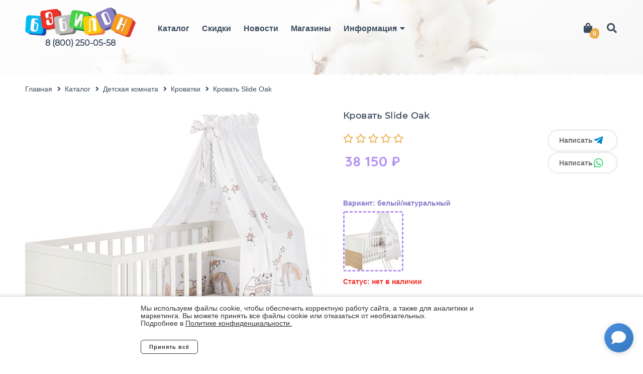

--- FILE ---
content_type: text/html; charset=UTF-8
request_url: https://babylon64.ru/catalog/3-mebel/11-krovatki/krovat-slide-oak
body_size: 6268
content:
<!DOCTYPE html>
<html lang="ru" prefix="og: https://ogp.me/ns#">
	<head>
		
		<meta charset="utf-8">
		<meta http-equiv="X-UA-Compatible" content="IE=edge">
		<meta name="viewport" content="width=device-width, maximum-scale=1, initial-scale=1, user-scalable=0">
                    <link  rel="stylesheet" href="https://babylon64.ru/themes/babylon/assets/css/layouts/layout-Cd0XA5hD.css">
                <title>Кровать Slide Oak | Babylon 64</title>
<meta name="description" content="&lt;p&gt;Основная цель, которую стремились реализовать разработчики коллекции Slide Oak – это создание прочной, долговечной мебели, которая будет служить не одному поколению. &lt;br&gt;Кроватка Slide Oak даже вн">
<meta name="keywords" content="">
    <meta name="robots" content="index,follow">

    <meta property="og:title" content="Кровать Slide Oak | Babylon 64" />

<meta property="og:type" content="website" />

    <meta property="og:description" content="&amp;lt;p&amp;gt;Основная цель, которую стремились реализовать разработчики коллекции Slide Oak – это создание прочной, долговечной мебели, которая будет служить не одному поколению. &amp;lt;br&amp;gt;Кроватка Slide Oak даже вн" />    	
                        



<meta property="og:title" content=""/>
<meta property="og:description" content="Доступные варианты: белый/натуральный"/>
<meta property="og:image" content="https://babylon64.ru/storage/app/uploads/public/601/55e/943/60155e943e58a169439999.jpg"/>
<meta property="og:type" content="website"/>
<meta property="og:url" content= "https://babylon64.ru/catalog/3-mebel/11-krovatki/krovat-slide-oak" />        <link rel="apple-touch-icon" sizes="180x180" href="/themes/babylon/assets/images/favicon/apple-touch-icon.png">
<link rel="icon" type="image/png" sizes="32x32" href="/themes/babylon/assets/images/favicon/favicon-32x32.png">
<link rel="icon" type="image/png" sizes="16x16" href="/themes/babylon/assets/images/favicon/favicon-16x16.png">
<link rel="manifest" href="/themes/babylon/assets/images/favicon/site.webmanifest">
<link rel="mask-icon" href="/themes/babylon/assets/images/favicon/safari-pinned-tab.svg" color="#5bbad5">
<meta name="msapplication-TileColor" content="#da532c">
<meta name="theme-color" content="#ffffff">        <link  rel="stylesheet" href="https://babylon64.ru/themes/babylon/assets/css/pages/catalog/product-CKnev11B.css">        <meta name="yandex-verification" content="51a626f3983b4aae" />
	</head>
	<body class="main-page">
    	<!-- Yandex.Metrika counter -->
<script type="text/javascript" >
   (function(m,e,t,r,i,k,a){m[i]=m[i]||function(){(m[i].a=m[i].a||[]).push(arguments)};
   m[i].l=1*new Date();k=e.createElement(t),a=e.getElementsByTagName(t)[0],k.async=1,k.src=r,a.parentNode.insertBefore(k,a)})
   (window, document, "script", "https://mc.yandex.ru/metrika/tag.js", "ym");

   ym(68375863, "init", {
        clickmap:true,
        trackLinks:true,
        accurateTrackBounce:true,
        webvisor:true,
        ecommerce:"dataLayer"
   });
</script>
<noscript><div><img src="https://mc.yandex.ru/watch/68375863" style="position:absolute; left:-9999px;" alt="" /></div></noscript>
<!-- /Yandex.Metrika counter -->
        <div id="cookie-block">
    <div class="cookie-block__inner">
        <div class="cookie-block__content">
            <div class="cookie-block__text">
                Мы используем файлы cookie, чтобы обеспечить корректную работу сайта, а также для аналитики и маркетинга. Вы можете принять все файлы cookie или отказаться от необязательных.
                <br> Подробнее в <a href="/info/politica" target="_blank" class="cookie-block__link">Политике конфиденциальности.</a>
            </div>
            <div class="cookie-block__btns">
                <button id="cookie-accept">Принять всё</button>
                <button id="cookie-reject">Отклонить</button>
            </div>
        </div>  
    </div>
<style>
    #cookie-block {
        display: none;
    }

    #cookie-block a {
        color: #333;
        text-decoration-color: #333;
        text-decoration: underline
    }

    #cookie-block .cookie-block__inner {
        position: fixed;
        bottom: 0;
        left: 0;
        right: 0;
        z-index: 9999;
        background: #fff;
        border-top: 1px solid #ddd;
        padding: 16px;
        font: 14px/1.1 sans-serif;
        color: #333;
        box-shadow: 0 -2px 6px rgba(0, 0, 0, 0.1);
        display: flex;
        flex-direction: column;
        align-items: center;
        gap: 12px;
    }

    #cookie-block .cookie-block__btns {
        display: flex;
        width: 100%;
    }

    #cookie-block .cookie-block__content {
        max-width: 720px;
    }

    #cookie-block .cookie-block__text {
        text-align: left;
        margin-bottom: 25px;
    }

    #cookie-accept,
    #cookie-reject {
        padding: 8px 16px;
        border-radius: 6px;
        cursor: pointer;
        font-weight: bold;
    }

    #cookie-accept {
        background: #fff;
        color: #333;
        border: 1px solid #333;
        margin-right: 30px;
    }

    #cookie-reject {
        background: none;
        border: none;
        text-decoration: underline;
    }

    #cookie-block button:hover {
        opacity: .75;
    }
</style>
</div>

<script>
    (function () {
        const block = document.getElementById('cookie-block');
        const acceptBtn = document.getElementById('cookie-accept');
        const rejectBtn = document.getElementById('cookie-reject');
        const hideCookieBlock = () => {
            localStorage.setItem('cookieConsent', 'true');
            block.style.display = 'none';
        }

        if (localStorage.getItem('cookieConsent') !== 'true') {
            block.style.display = 'block';
        }

        rejectBtn?.addEventListener('click', hideCookieBlock)
        acceptBtn?.addEventListener('click', hideCookieBlock);
    })();
</script>		<header class="">
    <div class="section-wrapper">
        <div class="header-wrapper">
            <div class="header-logo">
                <a href="/"><img src="https://babylon64.ru/storage/app/media/logo/logo.png" alt="babylon64-logo"></a>
                                    <a class="header-phone" href="tel:8 (800) 250-05-58">8 (800) 250-05-58</a>
                            </div>
            <div class="wrapper-header-right">
                <nav class="header-navigation">
                    <div class="header-toggler"><span></span><span></span><span></span></div>
                    <ul class="header-menu">
                                                    <li class="header-menu__item">
                                                                    <a href="/catalog">Каталог</a>
                                                            </li>
                                                    <li class="header-menu__item">
                                                                    <a href="/sales">Скидки</a>
                                                            </li>
                                                    <li class="header-menu__item">
                                                                    <a href="/news">Новости</a>
                                                            </li>
                                                    <li class="header-menu__item">
                                                                    <a href="/shops">Магазины</a>
                                                            </li>
                                                    <li class="header-menu__item header-menu__collapse">
                                                                    <a>Информация</a>
                                    <button class="dropdown-toggle" aria-expanded="false">
                                        <div class="fas fa-caret-down"></div>
                                    </button>
                                    <ul class="header-submenu">
                                                                                    <li class="header-submenu__item">
                                                <a href="/content/dostavka">Доставка</a>
                                                                                            </li>
                                                                                    <li class="header-submenu__item">
                                                <a href="/content/oplata">Оплата</a>
                                                                                            </li>
                                                                                    <li class="header-submenu__item">
                                                <a href="/content/o_nas">О нас</a>
                                                                                            </li>
                                                                                    <li class="header-submenu__item">
                                                <a href="/content/bonusnaya-programma">Бонусная программа</a>
                                                                                            </li>
                                                                                    <li class="header-submenu__item">
                                                <a href="/info/politica">Политика конфиденциальности</a>
                                                                                            </li>
                                                                            </ul>
                                                            </li>
                        												<li class="header-phone-mobile">
													<a href="tel:8 (800) 250-05-58">8 (800) 250-05-58</a>
												</li>

                        <div class="search-form mobile-search">
                            <form role="search" method="get" action="/search-first">
                                <div class="form-field">
                                    <input
                                            class="_shopaholic-search-input"
                                            type="text"
                                            name="search-input"
                                            placeholder="Поиск…"
                                            value="">
                                </div>
                                <button class="search-form__btn" type="submit"><i class="fas fa-search"></i></button>
                            </form>
                            <div class="search-result-wrapper">
                            </div>
                        </div>
                    </ul>
                </nav>
                <div class="header-right">
                    <div class="header-right-item">
                        <!--<div onclick="location.href='/cart'" class="header-cart">-->
													<div class="header-cart">
                            <a href="/cart" class="header-cart__contents">
    <i class="fas fa-shopping-bag"></i>
					<span class="count" >0</span>
		</a>

<div class="header-cart__baloon">
    <div class="header-cart__baloon-content">
                            <p>Ваша корзина пуста</p>
            </div>
</div>                        </div>
                    </div>
                    <div class="header-right-item search-wrapper">
                        <div class="search-form">
                            <form role="search" method="get" action="/search-first">
                                <div class="form-field">
                                    <input
                                            class="_shopaholic-search-input"
                                            type="text"
                                            placeholder="Поиск…"
                                            value=""
                                            name="search-input">
                                </div>
                                <button class="search-form__btn" type="submit"><i class="fas fa-search"></i></button>
                            </form>
                            <div class="search-result-wrapper"></div>

                        </div>

                        <div class="header-search-ico" title="Search">
                            <i class="fas fa-search fa-fw"></i>
                            <i class="fas fa-times fa-fw"></i>
                        </div>
                    </div>
                </div>
            </div>
        </div>
    </div>
</header>		<div class="page-content page-content__padding">
            			    


        

    <section class="hero-title short">
    <div class="hero-header">
                <div class="hero-header__bg"><img src="https://babylon64.ru/storage/app/media/backgroundsHeader/bimba-header.jpg"></div>
    </div>
</section>		<meta name="vuex" page="product" value="3814"/>
		<section class="product _shopaholic-product-wrapper" data-product-id="3814">
				<div class="section-wrapper">
				
<ul class="breadcrumbs" itemscope itemtype="https://schema.org/BreadcrumbList">
	<li itemprop="itemListElement" itemscope
			 itemtype="https://schema.org/ListItem">
		<a itemprop="item" href="/"><span itemprop="name">Главная</span></a>
		<meta itemprop="position" content="1" />
	</li>
		<li itemprop="itemListElement" itemscope
			itemtype="https://schema.org/ListItem">
				<a itemprop="item" href="https://babylon64.ru/catalog">
			<span class="breadcrumb-text" itemprop="name">Каталог</span>
					</a>
		<meta itemprop="position" content="2" />
			</li>
		<li itemprop="itemListElement" itemscope
			itemtype="https://schema.org/ListItem">
				<a itemprop="item" href="https://babylon64.ru/catalog/3-mebel">
			<span class="breadcrumb-text" itemprop="name">Детская комната</span>
					</a>
		<meta itemprop="position" content="3" />
			</li>
		<li itemprop="itemListElement" itemscope
			itemtype="https://schema.org/ListItem">
				<a itemprop="item" href="https://babylon64.ru/catalog/3-mebel/11-krovatki">
			<span class="breadcrumb-text" itemprop="name">Кроватки</span>
						<span class="breadcrumb-mobile-back"></span>
					</a>
		<meta itemprop="position" content="4" />
			</li>
		<li itemprop="itemListElement" itemscope
			itemtype="https://schema.org/ListItem">
				<div class="schema-none">
			<a itemprop="item" href="https://babylon64.ru/catalog/3-mebel/11-krovatki/krovat-slide-oak"></a>
			<span itemprop="name">Кровать Slide Oak</span>
			<meta itemprop="position" content="5" />
		</div>
		<span >Кровать Slide Oak</span>
			</li>
	</ul>					<div id="app"></div>
				</div>
		</section>


  <section class="popular page-section">
        <div class="section-wrapper">
            <h3 class="popular-title">Популярные товары</h3>
            <div class="row popular-margin-wrapper">
                                    <div class="col-6 col-sm-4 px-1 col-md-4 col-lg-3">
                                
<div class="card" itemscope itemtype="http://schema.org/Product">
        
<!--    -->
    <a itemprop="url"  href="https://babylon64.ru/catalog/3-mebel/11-krovatki/krovat-magico-mini-2">
    <div class="card-thumb tototo">
			<span class="schema-none" itemprop="description">Кровать ВДК Magico mini-2 колесо-качалка - берёза</span>
        <div class="card-thumb__img" >
                            <picture class="product-card__img-container">
                    <source test="1" media="(min-width:769px)" data-srcset="https://babylon64.ru/storage/app/resources/resize/290_0_0_0_auto/img_b4a7baada1a6f7d99de33c0cde2db9c8.jpg">
                    <source test="2" media="(max-width:768px)" data-srcset="https://babylon64.ru/storage/app/resources/resize/380_0_0_0_auto/img_e163c6e1691aebe23cba20ef7f4faeb6.jpg">
                    <img class="product-card__img js-lazy-load"  data-srcset="https://babylon64.ru/storage/app/resources/resize/290_0_0_0_auto/img_b4a7baada1a6f7d99de33c0cde2db9c8.jpg" itemprop="image"  alt="" title="">
                </picture>
                    </div>

        <div class="card-thumb__offers">
                                                                    <div class="card-thumb__offer">
                        <img class="js-lazy-load" src="https://babylon64.ru/storage/app/resources/resize/290_0_0_0_auto/img_b4a7baada1a6f7d99de33c0cde2db9c8.jpg" alt="">
                    </div>
                                                        </div>


    </div>
    <div class="card-info" >
     <div class="card-info__title" itemprop="name">Кровать ВДК Magico mini-2 колесо-качалка</div>
        <div class="card-price-rating-wrapper">

<!--        <div class="rating-stars">-->
<!--            <div class="rating-stars&#45;&#45;fill" style="width:0%"></div>-->
<!--        </div>-->
        <div class="price-wrapper pb-3" itemscope itemprop="offers" itemtype="http://schema.org/Offer">
                    <div class="price">
                <span itemprop="price">4 499</span>
                <span class="price-currency" itemprop="priceCurrency"  content="RUB">₽</span>
            </div>
        				</div>
        </div>

    </div>
    </a>
</div>                    </div>
                                    <div class="col-6 col-sm-4 px-1 col-md-4 col-lg-3">
                                
<div class="card" itemscope itemtype="http://schema.org/Product">
        
<!--    -->
<!--        <div class="countOptions">2 <span>варианта</span> </div>-->
<!--    -->
    <a itemprop="url"  href="https://babylon64.ru/catalog/obed-po-raspisaniyu/stulchiki-dlya-kormleniya/stul-dlya-kormleniya-lakomka">
    <div class="card-thumb tototo">
			<span class="schema-none" itemprop="description">Стул для кормления Alis Лакомка - мишка</span>
        <div class="card-thumb__img" >
                            <picture class="product-card__img-container">
                    <source test="1" media="(min-width:769px)" data-srcset="https://babylon64.ru/storage/app/resources/resize/290_0_0_0_auto/img_26099b220232a171bdeef54c8ba54aa9.jpg">
                    <source test="2" media="(max-width:768px)" data-srcset="https://babylon64.ru/storage/app/resources/resize/380_0_0_0_auto/img_9f8f26c524856e5fadaf2880a8c44df3.jpg">
                    <img class="product-card__img js-lazy-load"  data-srcset="https://babylon64.ru/storage/app/resources/resize/290_0_0_0_auto/img_26099b220232a171bdeef54c8ba54aa9.jpg" itemprop="image"  alt="" title="">
                </picture>
                    </div>

        <div class="card-thumb__offers">
                                                                    <div class="card-thumb__offer">
                        <img class="js-lazy-load" src="https://babylon64.ru/storage/app/resources/resize/290_0_0_0_auto/img_26099b220232a171bdeef54c8ba54aa9.jpg" alt="">
                    </div>
                                        <div class="card-thumb__offer">
                        <img class="js-lazy-load" src="https://babylon64.ru/storage/app/resources/resize/290_0_0_0_auto/img_4c5457192f4ad46d6bca447214420a62.jpg" alt="">
                    </div>
                                                        </div>


    </div>
    <div class="card-info" >
     <div class="card-info__title" itemprop="name">Стул для кормления Alis Лакомка</div>
        <div class="card-price-rating-wrapper">

<!--        <div class="rating-stars">-->
<!--            <div class="rating-stars&#45;&#45;fill" style="width:100%"></div>-->
<!--        </div>-->
        <div class="price-wrapper pb-3" itemscope itemprop="offers" itemtype="http://schema.org/Offer">
                    <div class="price">
                <span itemprop="price">3 099</span>
                <span class="price-currency" itemprop="priceCurrency"  content="RUB">₽</span>
            </div>
        				</div>
        </div>

    </div>
    </a>
</div>                    </div>
                                    <div class="col-6 col-sm-4 px-1 col-md-4 col-lg-3">
                                
<div class="card" itemscope itemtype="http://schema.org/Product">
        
<!--    -->
<!--        <div class="countOptions">5 <span>вариантов</span> </div>-->
<!--    -->
    <a itemprop="url"  href="https://babylon64.ru/catalog/3-mebel/11-krovatki/krovat-my-dream-kk">
    <div class="card-thumb tototo">
			<span class="schema-none" itemprop="description">Кровать Indigo My Dream/ колесо-качалка - натуральный-белый Мишки</span>
        <div class="card-thumb__img" >
                            <picture class="product-card__img-container">
                    <source test="1" media="(min-width:769px)" data-srcset="https://babylon64.ru/storage/app/resources/resize/290_0_0_0_auto/img_3fc5b0a0ec07dd7b8ed7b448897a58c9.jpeg">
                    <source test="2" media="(max-width:768px)" data-srcset="https://babylon64.ru/storage/app/resources/resize/380_0_0_0_auto/img_39a97a112d43917db98caa570b8c1519.jpeg">
                    <img class="product-card__img js-lazy-load"  data-srcset="https://babylon64.ru/storage/app/resources/resize/290_0_0_0_auto/img_3fc5b0a0ec07dd7b8ed7b448897a58c9.jpeg" itemprop="image"  alt="" title="">
                </picture>
                    </div>

        <div class="card-thumb__offers">
                                                                    <div class="card-thumb__offer">
                        <img class="js-lazy-load" src="https://babylon64.ru/storage/app/resources/resize/290_0_0_0_auto/img_3fc5b0a0ec07dd7b8ed7b448897a58c9.jpeg" alt="">
                    </div>
                                        <div class="card-thumb__offer">
                        <img class="js-lazy-load" src="https://babylon64.ru/storage/app/resources/resize/290_0_0_0_auto/img_63df36fca58c78a2c30469dad0d8f946.jpeg" alt="">
                    </div>
                                        <div class="card-thumb__offer">
                        <img class="js-lazy-load" src="https://babylon64.ru/storage/app/resources/resize/290_0_0_0_auto/img_6c82e09893043f4d5d417a74c31d979a.jpg" alt="">
                    </div>
                                        <div class="card-thumb__offer">
                        <img class="js-lazy-load" src="https://babylon64.ru/storage/app/resources/resize/290_0_0_0_auto/img_ef3a4036e7221c5b2bf2ea0adfa9806f.jpeg" alt="">
                    </div>
                                        <div class="card-thumb__offer">
                        <img class="js-lazy-load" src="https://babylon64.ru/storage/app/resources/resize/290_0_0_0_auto/img_b1c91582164bb6b0ba8756be00c278dd.jpeg" alt="">
                    </div>
                                                        </div>


    </div>
    <div class="card-info" >
     <div class="card-info__title" itemprop="name">Кровать Indigo My Dream/ колесо-качалка</div>
        <div class="card-price-rating-wrapper">

<!--        <div class="rating-stars">-->
<!--            <div class="rating-stars&#45;&#45;fill" style="width:0%"></div>-->
<!--        </div>-->
        <div class="price-wrapper pb-3" itemscope itemprop="offers" itemtype="http://schema.org/Offer">
                    <div class="price">
                <span itemprop="price">4 699</span>
                <span class="price-currency" itemprop="priceCurrency"  content="RUB">₽</span>
            </div>
        				</div>
        </div>

    </div>
    </a>
</div>                    </div>
                                    <div class="col-6 col-sm-4 px-1 col-md-4 col-lg-3">
                                
<div class="card" itemscope itemtype="http://schema.org/Product">
        
<!--    -->
<!--        <div class="countOptions">2 <span>варианта</span> </div>-->
<!--    -->
    <a itemprop="url"  href="https://babylon64.ru/catalog/3-mebel/11-krovatki/krovat-magico-mini-3">
    <div class="card-thumb tototo">
			<span class="schema-none" itemprop="description">Кровать ВДК Magico mini-3/ маятник - берёза</span>
        <div class="card-thumb__img" >
                            <picture class="product-card__img-container">
                    <source test="1" media="(min-width:769px)" data-srcset="https://babylon64.ru/storage/app/resources/resize/290_0_0_0_auto/img_6cb5284be2f26e0f9c251f9d167369bf.jpg">
                    <source test="2" media="(max-width:768px)" data-srcset="https://babylon64.ru/storage/app/resources/resize/380_0_0_0_auto/img_fe678427846c8c7f26bfcc0975ae9f20.jpg">
                    <img class="product-card__img js-lazy-load"  data-srcset="https://babylon64.ru/storage/app/resources/resize/290_0_0_0_auto/img_6cb5284be2f26e0f9c251f9d167369bf.jpg" itemprop="image"  alt="" title="">
                </picture>
                    </div>

        <div class="card-thumb__offers">
                                                                    <div class="card-thumb__offer">
                        <img class="js-lazy-load" src="https://babylon64.ru/storage/app/resources/resize/290_0_0_0_auto/img_6cb5284be2f26e0f9c251f9d167369bf.jpg" alt="">
                    </div>
                                        <div class="card-thumb__offer">
                        <img class="js-lazy-load" src="https://babylon64.ru/storage/app/resources/resize/290_0_0_0_auto/img_0a35377d6341ac6ea56e9542cb561c64.jpg" alt="">
                    </div>
                                                        </div>


    </div>
    <div class="card-info" >
     <div class="card-info__title" itemprop="name">Кровать ВДК Magico mini-3/ маятник</div>
        <div class="card-price-rating-wrapper">

<!--        <div class="rating-stars">-->
<!--            <div class="rating-stars&#45;&#45;fill" style="width:0%"></div>-->
<!--        </div>-->
        <div class="price-wrapper pb-3" itemscope itemprop="offers" itemtype="http://schema.org/Offer">
                    <div class="price">
                <span itemprop="price">6 299</span>
                <span class="price-currency" itemprop="priceCurrency"  content="RUB">₽</span>
            </div>
        				</div>
        </div>

    </div>
    </a>
</div>                    </div>
                            </div>
        </div>
    </section>

					</div>
        <footer class="footer">
    <div class="footer-divider"></div>
    <div class="footer-wrapper">
        <div class="footer-logo">
            <picture class="baner-img footer__img-container">
                <source media="(min-width:769px)" data-srcset="https://babylon64.ru/storage/app/resources/resize/330_0_0_0_auto/img_9301a7360c34b42dbc4c3ddac4c236cc.webp" type="image/webp">
                <source media="(min-width:769px)" data-srcset="https://babylon64.ru/storage/app/resources/resize/330_0_0_0_auto/img_38b3c34f3fb87312c24630780ae0d39f.png" type="image/jpeg">
                <source media="(max-width:768px)" data-srcset="https://babylon64.ru/storage/app/resources/resize/200_0_0_0_auto/img_4ef3ea95df28177359240f52b834cd75.webp" type="image/webp">
                <source media="(max-width:768px)" data-srcset="https://babylon64.ru/storage/app/resources/resize/200_0_0_0_auto/img_03e699cf851d8ae919d6e82400c7ef19.png" type="image/jpeg">
                <img class="js-lazy-load" data-src="https://babylon64.ru/storage/app/resources/resize/330_0_0_0_auto/img_38b3c34f3fb87312c24630780ae0d39f.png"  alt="Babylon 64" title="Babylon 64 footer">
            </picture>
            <div class="preloader footer__preloader">
	<div class="preloader-loader"></div>
</div>        </div>
                    <ul class="footer-menu">
                                    <li><a href="/catalog">Каталог</a></li>
                                    <li><a href="https://babylon64.ru/sales">Скидки</a></li>
                                    <li><a href="/news">Новости</a></li>
                                    <li><a href="/shops">Магазины</a></li>
                            </ul>
                            <ul class="footer-social">
                                    <li><a class="mail" href="mailto:manager1@babylon64.ru"></a></li>
                                    <li><a class="phone" href="tel:8 (800) 250-05-58"></a></li>
                            </ul>
                <div class="footer-cc">
                        <a href="https://october-studio.ru" target="_blank">
                <img src="/themes/babylon/assets/images/OS_logotype.png" title="перейти на сайт разработчиков" alt="october-studio">
            </a>
        </div>
    </div>
     <div class="footer-policy"><a href="/info/politica" target="_blank">Политика конфиденциальности</a></div>
    <div class="footer-copyright"> Copyright © 2007 - 2026. Интернет-магазин БЭБИЛОН.</div>
</footer>        <div style="display:none" itemscope itemtype="http://schema.org/Organization">
    <span itemprop="name">"Бэбилон" Детские товары для новорождённых</span>
    <div itemprop="address" itemscope itemtype="http://schema.org/PostalAddress">
        <span itemprop="name">ТЦ "Город"</span>
        <span itemprop="streetAddress">Б. Садовая, 153/163, ТЦ "Город", 5 этаж</span>
        <span itemprop="postalCode">410071</span>
        <span itemprop="addressLocality">Саратов</span>
        Телефон:<span itemprop="telephone">+7 8452 47-02-77</span>,
        Факс:<span itemprop="faxNumber">+7 (8452) 47-02-77</span>,
        Электронная почта: <span itemprop="email">manager@babylon64.ru</span>
    </div>
    <div itemprop="address" itemscope itemtype="http://schema.org/PostalAddress">
        <span itemprop="name">ТРЦ "Синий Кит"</span>
        <span itemprop="streetAddress">Усть-Курдюмская, 9А,ТРЦ "Синий Кит", 2 этаж</span>
        <span itemprop="postalCode">410018</span>
        <span itemprop="addressLocality">Саратов</span>
        Телефон:<span itemprop="telephone">+7 8452 33-83-08</span>,
        Факс:<span itemprop="faxNumber">+7 8452 33-83-08</span>,
        Электронная почта: <span itemprop="email">manager@babylon64.ru</span>
    </div>
    <div itemprop="address" itemscope itemtype="http://schema.org/PostalAddress">
        <span itemprop="name">"Бульвар роз"</span>
        <span itemprop="streetAddress">Тельмана, 150/3, "Бульвар Роз"</span>
        <span itemprop="postalCode">413111</span>
        <span itemprop="addressLocality">Энгельс</span>
        Телефон:<span itemprop="telephone">+7 8453 74-00-92</span>,
        Факс:<span itemprop="faxNumber">+7 8453 74-00-92</span>,
        Электронная почта: <span itemprop="email">manager@babylon64.ru</span>
    </div>
</div>        <!-- Social Icons Fixed Bottom Right -->
<div class="social-click-wrapper">
    <!-- Telegram -->
    <a href="https://t.me/Babylon6425" target="_blank" class="social-click-icon social-click-icon--telegram" data-type="telegram">
        <i class="fab fa-telegram-plane"></i>
    </a>

    <!-- WhatsApp -->
    <a href="https://chat.whatsapp.com/BudrTCVrzW63bMlfe0hAfQ?mode=wwt" target="_blank" class="social-click-icon social-click-icon--whatsapp" data-type="whatsapp">
        <i class="fab fa-whatsapp"></i>
    </a>

    <!-- Main Icon (Message/Arrow) -->
    <button class="social-click-icon social-click-main-icon" data-action="toggle">
        <span class="social-click-icon-message">
            <i class="fas fa-comment"></i>
        </span>
        <span class="social-click-icon-arrow">
            <i class="fas fa-chevron-down"></i>
        </span>
    </button>
</div>

<!-- Mobile Modal -->
<div id="social-click-modal" class="social-click-modal">
    <div class="social-click-modal-content">
        <div class="social-click-modal-header">
            <div class="social-click-modal-title">Связаться с нами</div>
            <button class="social-click-modal-close">&times;</button>
        </div>
        <div class="social-click-modal-links">
            <!-- Telegram -->
            <a href="https://t.me/Babylon6425" target="_blank" class="social-click-modal-link" data-type="telegram">
                <div class="social-click-modal-link-icon social-click-icon--telegram">
                    <i class="fab fa-telegram-plane"></i>
                </div>
                <span class="social-click-modal-link-text">Telegram</span>
            </a>

            <!-- WhatsApp -->
            <a href="https://chat.whatsapp.com/BudrTCVrzW63bMlfe0hAfQ?mode=wwt" target="_blank" class="social-click-modal-link" data-type="whatsapp">
                <div class="social-click-modal-link-icon social-click-icon--whatsapp">
                    <i class="fab fa-whatsapp"></i>
                </div>
                <span class="social-click-modal-link-text">WhatsApp</span>
            </a>
        </div>
    </div>
</div>        <script src="/themes/babylon/assets/js/jquery.min.js"></script>
        <script src="/modules/system/assets/js/framework.js"></script>
        <script  src="https://babylon64.ru/themes/babylon/assets/js/layouts/layout.js-B-s2lk6R.js" type="module"></script>
        <script  src="https://babylon64.ru/themes/babylon/assets/js/pages/catalog/product.js-BgRQMNpc.js" type="module"></script>        
	</body>
</html>

--- FILE ---
content_type: text/javascript
request_url: https://babylon64.ru/themes/babylon/assets/shopaholic-cart-shipping-type-DvIeolIK.js
body_size: 1620
content:
class u{constructor(t){if(this.sDefaultWrapperClass="_shopaholic-product-wrapper",this.sWrapperSelector=`.${this.sDefaultWrapperClass}`,this.sPositionIDAttr="data-position-id",this.sOfferIDAttr="offer_id",this.sQuantityAttr="quantity",this.obButton=t,this.obProductCart=t.closest(`${this.sWrapperSelector}`),this.iPositionID=null,this.iOfferID=null,this.iQuantity=1,this.obProperty={},this.iRadix=10,this.eventName="shopaholic.cart.position.extend",!this.obProductCart)throw new Error("Product wrapper is empty. It mast contain product card node");this.referenceType="radio",this.initOfferID(),this.initQuantity(),this.initCartPositionID()}getNode(){return this.obProductCart}getData(){let t={id:this.iPositionID,offer_id:this.iOfferID,quantity:this.iQuantity,property:this.obProperty};return document.dispatchEvent(this.createCustomEvent(t)),t}getPositionID(){return this.iPositionID}getQuantity(){return this.iQuantity}getQuantityInput(){return this.obProductCart.querySelector(`[name=${this.sQuantityAttr}]`)}initOfferID(){const t=this.obProductCart.querySelectorAll(`[name=${this.sOfferIDAttr}]`);if(!t||t.length===0)return;if(this.getOfferIDInputType(t)){const e=[...t].filter(s=>s.checked);this.iOfferID=parseInt(e[0].value,this.iRadix)}else this.iOfferID=parseInt(t[0].value,this.iRadix)}getOfferIDInputType(t){const i=t[0],{type:e}=i;return e===this.referenceType}initQuantity(){const t=this.getQuantityInput();t&&(this.iQuantity=parseInt(t.value,this.iRadix))}initCartPositionID(){const t=this.obProductCart.getAttribute(`${this.sPositionIDAttr}`);t&&(this.iPositionID=parseInt(t,this.iRadix))}createCustomEvent(t){return new CustomEvent(this.eventName,{bubbles:!0,cancelable:!0,detail:t})}}class h{constructor(){this.sOfferItemType="Lovata\\Shopaholic\\Models\\Offer",this.sGetDataHandler="Cart::onGetData",this.iRadix=10,this.sNodeClass="_shopaholic-cart",this.sOldPriceClass="_shopaholic-old-price",this.sHideOldPriceClass="_shopaholic-hide-old-price",this.sGroupAttribute="data-group",this.sFieldAttribute="data-field",this.obCartData=null}static instance(t=null){return window.ShopaholicCart===void 0&&(window.ShopaholicCart=new h,window.ShopaholicCart.init(t)),window.ShopaholicCart}init(t){if(this.obCartData!==null)return;let i={};t&&(i=t),i.complete=({responseJSON:e})=>{this.obCartData=e},$.request(this.sGetDataHandler,i)}updateCartData(t){this.obCartData=t,this.renderPriceFields()}getOfferQuantity(t,i){let e=0;const s=this.findCartPositionByOfferID(t,this.sOfferItemType,i);return s&&(e=s.quantity),parseInt(e,this.iRadix)}getOfferPositionField(t,i){const e=this.findCartPositionByID(t);return e&&e[i]?e[i]:null}getField(t,i){return this.obCartData&&this.obCartData[t]&&this.obCartData[t][i]?this.obCartData[t][i]:null}findCartPositionByOfferID(t,i,e){t=parseInt(t,10);let s=null;if(!this.obCartData||!this.obCartData.position)return;const o=this.obCartData.position,a=Object.keys(o);for(let r of a){let n=o[r];if(!(n.item_id!=t||n.item_type!=i||JSON.stringify(n.property)!=JSON.stringify(e))){s=n;break}}return s}findCartPositionByID(t){t=parseInt(t,10);let i=null;if(!this.obCartData||!this.obCartData.position)return;const e=this.obCartData.position;return e[t]?e[t]:i}renderPriceFields(){const t=document.querySelectorAll(`.${this.sNodeClass}`);!t||t.length===0||t.forEach(i=>{const e=i.getAttribute(this.sGroupAttribute),s=e&&e.replace(/-/g,"_").toLowerCase(),o=i.getAttribute(this.sFieldAttribute),a=o&&o.replace(/-/g,"_").toLowerCase();let r="";if(s==="position"){const n=new u(i),l=n.getPositionID();r=this.getOfferPositionField(l,a),i.textContent=r,this.processPositionOldPriceField(n,a,o,e)}else r=this.getField(s,a),i.textContent=r,this.processOldPriceField(a,o,s,e)})}processPositionOldPriceField(t,i,e,s){if(i.indexOf("old_price")<0)return;const o=t.getPositionID(),r=t.getNode().querySelectorAll(`.${this.sOldPriceClass}[data-group="${s}"][data-field="${e}"]`);if(!r||r.length===0)return;const n=this.getOfferPositionField(o,i.replace(/old_price/g,"discount_price")+"_value");r.forEach(l=>{n>0?l.classList.remove(this.sHideOldPriceClass):l.classList.add(this.sHideOldPriceClass)})}processOldPriceField(t,i,e,s){if(t.indexOf("old_price")<0)return;const o=document.querySelectorAll(`.${this.sOldPriceClass}[data-group="${s}"][data-field="${i}"]`);if(!o||o.length===0)return;const a=this.getField(e,t.replace(/old_price/g,"discount_price")+"_value");o.forEach(r=>{a>0?r.classList.remove(this.sHideOldPriceClass):r.classList.add(this.sHideOldPriceClass)})}}class p{constructor(){this.sDefaultInputName="shipping_type_id",this.obAjaxRequestCallback=null,this.iRadix=10,this.sComponentMethod="Cart::onSetShippingType",h.instance()}init(){$(document).on("change",`[name="${this.sDefaultInputName}"]`,t=>{const{currentTarget:i}=t;this.sendAjaxRequest(i)})}sendAjaxRequest(t){let e={data:{shipping_type_id:this.getShippingTypeID()},complete:({responseJSON:s})=>{this.completeCallback(s)}};this.obAjaxRequestCallback!==null&&(e=this.obAjaxRequestCallback(e,t)),$.request(this.sComponentMethod,e)}getShippingTypeID(){let t=null;const i=document.querySelectorAll(`[name=${this.sDefaultInputName}]`);if(!i||i.length===0)return t;if(this.getInputType(i)){const s=[...i].filter(o=>o.checked);t=parseInt(s[0].value,this.iRadix)}else t=parseInt(i[0].value,this.iRadix);return t}getInputType(t){const i=t[0],{type:e}=i;return e==="radio"}completeCallback(t){const{data:i}=t;h.instance().updateCartData(i)}setAjaxRequestCallback(t){return this.obAjaxRequestCallback=t,this}}export{h as S,u as a,p as b};
//# sourceMappingURL=shopaholic-cart-shipping-type-DvIeolIK.js.map


--- FILE ---
content_type: text/javascript
request_url: https://babylon64.ru/themes/babylon/assets/js/layouts/layout.js-B-s2lk6R.js
body_size: 18841
content:
var lt=(b,d)=>()=>(d||b((d={exports:{}}).exports,d),d.exports);import{L as ge}from"../../lazy-load-DbTDHtjx.js";import{S as Ue,a as ut,b as ct}from"../../shopaholic-cart-shipping-type-DvIeolIK.js";var ft=lt(me=>{(()=>{var b={};function d(o,a){for(var s=0;s<a.length;s++){var t=a[s];t.enumerable=t.enumerable||!1,t.configurable=!0,"value"in t&&(t.writable=!0),Object.defineProperty(o,t.key,t)}}b.amdO={};var m=function(){function o(){(function(e,n){if(!(e instanceof n))throw new TypeError("Cannot call a class as a function")})(this,o)}var a,s,t;return a=o,t=[{key:"load",value:function(e,n){return new o().loadCollection(e,n)}}],(s=[{key:"loadCollection",value:function(e,n){var r=this,i=e.js?e.js:[],l=e.css?e.css:[],u=e.img?e.img:[];i=j(i,function(y){return!document.querySelector('head script[src="'+y+'"]')}),l=j(l,function(y){return!document.querySelector('head link[href="'+y+'"]')});var c=0,h=!1,p=!1;function f(){return!!p&&!!h&&!(c<l.length)&&void(n&&n())}i.length!==0||l.length!==0||u.length!==0?(this.loadJavaScript(i,function(){h=!0,f()}),l.forEach(function(y){r.loadStyleSheet(y,function(){c++,f()})}),this.loadImage(u,function(){p=!0,f()})):n&&n()}},{key:"loadStyleSheet",value:function(e,n){var r=document.createElement("link");return r.setAttribute("rel","stylesheet"),r.setAttribute("type","text/css"),r.setAttribute("href",e),r.addEventListener("load",n,!1),r!==void 0&&document.getElementsByTagName("head")[0].appendChild(r),r}},{key:"loadJavaScript",value:function(e,n){if(e.length<=0)return n();var r=this,i=e.shift(),l=document.createElement("script");l.setAttribute("type","text/javascript"),l.setAttribute("src",i),l.addEventListener("load",function(){r.loadJavaScript(e,n)},!1),l!==void 0&&document.getElementsByTagName("head")[0].appendChild(l)}},{key:"loadImage",value:function(e,n){if(e.length<=0)return n();var r=0;e.forEach(function(i){var l=new Image;l.onload=function(){++r==e.length&&n&&n()},l.src=i})}}])&&d(a.prototype,s),t&&d(a,t),Object.defineProperty(a,"prototype",{writable:!1}),o}();function j(o,a){for(var s=[],t=o.length,e=0;e<t;e++)a(o[e])&&s.push(o[e]);return s}function S(o){return S=typeof Symbol=="function"&&typeof Symbol.iterator=="symbol"?function(a){return typeof a}:function(a){return a&&typeof Symbol=="function"&&a.constructor===Symbol&&a!==Symbol.prototype?"symbol":typeof a},S(o)}function g(o,a){for(var s=0;s<a.length;s++){var t=a[s];t.enumerable=t.enumerable||!1,t.configurable=!0,"value"in t&&(t.writable=!0),Object.defineProperty(o,t.key,t)}}var C=function(){function o(e,n){if(function(r,i){if(!(r instanceof i))throw new TypeError("Cannot call a class as a function")}(this,o),!e)throw new Error("The request handler name is not specified.");if(!e.match(/^(?:\w+\:{2})?on*/))throw new Error('Invalid handler name. The correct handler name format is: "onEvent".');if(typeof FormData>"u")throw new Error("The browser does not support the FormData interface.");this.options=n,this.handler=e}var a,s,t;return a=o,s=[{key:"getRequestOptions",value:function(){return{method:"POST",url:this.options.url?this.options.url:window.location.href,headers:this.buildHeaders(),responseType:this.options.download===!1?"":"blob"}}},{key:"buildHeaders",value:function(){var e=this.handler,n=this.options,r={"X-Requested-With":"XMLHttpRequest","X-OCTOBER-REQUEST-HANDLER":e};n.files||(r["Content-Type"]=n.bulk?"application/json":"application/x-www-form-urlencoded"),n.flash&&(r["X-OCTOBER-REQUEST-FLASH"]=1),n.partial&&(r["X-OCTOBER-REQUEST-PARTIAL"]=n.partial);var i=this.extractPartials(n.update,n.partial);i&&(r["X-OCTOBER-REQUEST-PARTIALS"]=i);var l=this.getXSRFToken();l&&(r["X-XSRF-TOKEN"]=l);var u=this.getCSRFToken();return u&&(r["X-CSRF-TOKEN"]=u),n.headers&&n.headers.constructor==={}.constructor&&Object.assign(r,n.headers),r}},{key:"extractPartials",value:function(){var e=arguments.length>0&&arguments[0]!==void 0?arguments[0]:{},n=arguments.length>1?arguments[1]:void 0,r=[];if(e){if(S(e)!=="object")throw new Error("Invalid update value. The correct format is an object ({...})");for(var i in e)i==="_self"&&n?r.push(n):r.push(i)}return r.join("&")}},{key:"getCSRFToken",value:function(){var e=document.querySelector('meta[name="csrf-token"]');return e?e.getAttribute("content"):null}},{key:"getXSRFToken",value:function(){var e=null;if(document.cookie&&document.cookie!="")for(var n=document.cookie.split(";"),r=0;r<n.length;r++){var i=n[r].replace(/^([\s]*)|([\s]*)$/g,"");if(i.substring(0,11)=="XSRF-TOKEN="){e=decodeURIComponent(i.substring(11));break}}return e}}],t=[{key:"fetch",value:function(e,n){return new this(e,n).getRequestOptions()}}],s&&g(a.prototype,s),t&&g(a,t),Object.defineProperty(a,"prototype",{writable:!1}),o}();function q(o,a){for(var s=0;s<a.length;s++){var t=a[s];t.enumerable=t.enumerable||!1,t.configurable=!0,"value"in t&&(t.writable=!0),Object.defineProperty(o,t.key,t)}}var x="pending",U="rejected",K="resolved",J=function(){function o(t){(function(e,n){if(!(e instanceof n))throw new TypeError("Cannot call a class as a function")})(this,o),this.options=t||{},this.stateStr=x,this.successFuncs=[],this.failureFuncs=[],this.progressFuncs=[],this.resolveArgs=[],this.rejectArgs=[],this.progressArgs=[],this.isProgressNotified=!1}var a,s;return a=o,s=[{key:"resolve",value:function(){return this.stateStr===x&&(this.resolveArgs=arguments,this.callFunction.call(this,this.successFuncs,this.resolveArgs),this.stateStr=K),this}},{key:"reject",value:function(){return this.stateStr===x&&(this.rejectArgs=arguments,this.callFunction.call(this,this.failureFuncs,this.rejectArgs),this.stateStr=U),this}},{key:"notify",value:function(){return this.stateStr===x&&(this.progressArgs=arguments,this.callFunction.call(this,this.progressFuncs,this.progressArgs),this.isProgressNotified=!0),this}},{key:"abort",value:function(){this.options.delegate&&this.options.delegate.abort()}},{key:"done",value:function(){var t=Array.prototype.slice.call(arguments);return this.successFuncs=this.successFuncs.concat(t),this.stateStr===K&&this.callFunction.call(this,t,this.resolveArgs),this}},{key:"fail",value:function(){var t=Array.prototype.slice.call(arguments);return this.failureFuncs=this.failureFuncs.concat(t),this.stateStr===U&&this.callFunction.call(this,t,this.rejectArgs),this}},{key:"progress",value:function(){var t=Array.prototype.slice.call(arguments);return this.progressFuncs=this.progressFuncs.concat(t),this.stateStr===x&&this.isProgressNotified&&this.callFunction.call(this,t,this.progressArgs),this}},{key:"always",value:function(){var t=Array.prototype.slice.call(arguments);return this.successFuncs=this.successFuncs.concat(t),this.failureFuncs=this.failureFuncs.concat(t),this.stateStr!==x&&this.callFunction.call(this,t,this.resolveArgs||this.rejectArgs),this}},{key:"then",value:function(){var t=[];for(var e in arguments){var n;n=Array.isArray(arguments[e])?arguments[e]:[arguments[e]],t.push(n)}return this.done.apply(this,t[0]),this.fail.apply(this,t[1]),this.progress.apply(this,t[2]),this}},{key:"promise",value:function(){var t=["resolve","reject","promise","notify"],e={};for(var n in this)t.indexOf(n)===-1&&(e[n]=this[n]);return e}},{key:"state",value:function(){return arguments.length>0&&(stateStr=arguments[0]),stateStr}},{key:"callFunction",value:function(t,e,n){var r=(n=n||{}).scope||this;for(var i in t){var l=t[i];typeof l=="function"&&l.apply(r,e)}}}],s&&q(a.prototype,s),Object.defineProperty(a,"prototype",{writable:!1}),o}();function se(){var o=oc.useTurbo&&oc.useTurbo()?oc.AjaxTurbo.controller.getLastVisitUrl():function(){if(!document.referrer)return null;try{var a=new URL(document.referrer);if(a.origin!==location.origin)return null;var s=localStorage.getItem("ocPushStateReferrer");return s&&s.indexOf(a.pathname)===0?s:document.referrer}catch{}}();return!o||function(a){var s=new URL(a,window.location.origin),t=new URL(window.location.href);return s.origin===t.origin&&s.pathname===t.pathname}(o)?null:o}function D(o,a){var s=Object.keys(o);if(Object.getOwnPropertySymbols){var t=Object.getOwnPropertySymbols(o);a&&(t=t.filter(function(e){return Object.getOwnPropertyDescriptor(o,e).enumerable})),s.push.apply(s,t)}return s}function v(o){for(var a=1;a<arguments.length;a++){var s=arguments[a]!=null?arguments[a]:{};a%2?D(Object(s),!0).forEach(function(t){A(o,t,s[t])}):Object.getOwnPropertyDescriptors?Object.defineProperties(o,Object.getOwnPropertyDescriptors(s)):D(Object(s)).forEach(function(t){Object.defineProperty(o,t,Object.getOwnPropertyDescriptor(s,t))})}return o}function A(o,a,s){return a in o?Object.defineProperty(o,a,{value:s,enumerable:!0,configurable:!0,writable:!0}):o[a]=s,o}function R(o){return function(a){if(Array.isArray(a))return k(a)}(o)||function(a){if(typeof Symbol<"u"&&a[Symbol.iterator]!=null||a["@@iterator"]!=null)return Array.from(a)}(o)||function(a,s){if(a){if(typeof a=="string")return k(a,s);var t=Object.prototype.toString.call(a).slice(8,-1);if(t==="Object"&&a.constructor&&(t=a.constructor.name),t==="Map"||t==="Set")return Array.from(a);if(t==="Arguments"||/^(?:Ui|I)nt(?:8|16|32)(?:Clamped)?Array$/.test(t))return k(a,s)}}(o)||function(){throw new TypeError(`Invalid attempt to spread non-iterable instance.
In order to be iterable, non-array objects must have a [Symbol.iterator]() method.`)}()}function k(o,a){(a==null||a>o.length)&&(a=o.length);for(var s=0,t=new Array(a);s<a;s++)t[s]=o[s];return t}function F(o,a){for(var s=0;s<a.length;s++){var t=a[s];t.enumerable=t.enumerable||!1,t.configurable=!0,"value"in t&&(t.writable=!0),Object.defineProperty(o,t.key,t)}}var H="replace",V="prepend",Q="append",ne="update",re=function(){function o(t,e,n){(function(r,i){if(!(r instanceof i))throw new TypeError("Cannot call a class as a function")})(this,o),this.el=t.el,this.delegate=t,this.context=e,this.options=n,this.context.start=this.start.bind(this),this.context.success=this.success.bind(this),this.context.error=this.error.bind(this),this.context.complete=this.complete.bind(this),this.context.cancel=this.cancel.bind(this)}var a,s;return a=o,(s=[{key:"invoke",value:function(t,e){return this.options[t]?this.options[t].apply(this.context,e):this[t]?this[t].apply(this,R(e)):void 0}},{key:"invokeFunc",value:function(t,e){if(this.options[t])return this.options[t](this.el,e)}},{key:"start",value:function(t){this.invoke("markAsUpdating",[!0]),this.delegate.options.message&&this.invoke("handleProgressMessage",[this.delegate.options.message,!1])}},{key:"success",value:function(t,e,n){var r=this,i=new J;if(this.invoke("beforeUpdate",[t,e,n])===!1||this.invokeFunc("beforeUpdateFunc",t)===!1||!this.delegate.applicationAllowsUpdate(t,e,n))return i;if(this.delegate.options.download&&t instanceof Blob)return this.invoke("handleFileDownload",[t,n]),this.delegate.notifyApplicationRequestSuccess(t,e,n),this.invokeFunc("successFunc",t),i;if(this.delegate.options.flash&&t.X_OCTOBER_FLASH_MESSAGES)for(var l in t.X_OCTOBER_FLASH_MESSAGES)this.invoke("handleFlashMessage",[t.X_OCTOBER_FLASH_MESSAGES[l],l]);return t.X_OCTOBER_DISPATCHES&&this.invoke("handleBrowserEvents",[t.X_OCTOBER_DISPATCHES])||(i=this.invoke("handleUpdateResponse",[t,e,n])).done(function(){r.delegate.notifyApplicationRequestSuccess(t,e,n),r.invokeFunc("successFunc",t)}),i}},{key:"error",value:function(t,e,n){var r,i=this,l=new J;if(window.ocUnloading!==void 0&&window.ocUnloading)return l;if(this.delegate.toggleRedirect(!1),e==406&&t){if(t.X_OCTOBER_DISPATCHES&&this.invoke("handleBrowserEvents",[t.X_OCTOBER_DISPATCHES]))return l;r=t.X_OCTOBER_ERROR_MESSAGE,l=this.invoke("handleUpdateResponse",[t,e,n])}else r=t,l.resolve();return l.done(function(){i.el!==document&&i.el.setAttribute("data-error-message",r),i.delegate.applicationAllowsError(t,e,n)&&i.invokeFunc("errorFunc",t)!==!1&&i.invoke("handleErrorMessage",[r])}),l}},{key:"complete",value:function(t,e,n){this.delegate.notifyApplicationRequestComplete(t,e,n),this.invokeFunc("completeFunc",t),this.invoke("markAsUpdating",[!1]),this.delegate.options.message&&this.invoke("handleProgressMessage",[null,!0])}},{key:"cancel",value:function(){this.invokeFunc("cancelFunc")}},{key:"handleConfirmMessage",value:function(t){var e=this,n=new J;if(n.done(function(){e.delegate.sendInternal()}).fail(function(){e.invoke("cancel",[])}),this.delegate.notifyApplicationConfirmMessage(t,n).defaultPrevented)return!1;if(t){var r=confirm(t);return r||this.invoke("cancel",[]),r}}},{key:"handleProgressMessage",value:function(t,e){}},{key:"handleFlashMessage",value:function(t,e){}},{key:"handleErrorMessage",value:function(t){this.delegate.notifyApplicationErrorMessage(t).defaultPrevented||t&&alert(t)}},{key:"handleValidationMessage",value:function(t,e){if(this.delegate.notifyApplicationBeforeValidate(t,e),this.delegate.formEl){var n=!0;for(var r in e){var i,l=[];i=r.replace(/\.(\w+)/g,"[$1]"),l.push('[name="'+i+'"]:not([disabled])'),l.push('[name="'+i+'[]"]:not([disabled])'),i=("."+r).replace(/\.(\w+)/g,"[$1]"),l.push('[name$="'+i+'"]:not([disabled])'),l.push('[name$="'+i+'[]"]:not([disabled])');var u=r.replace(/\.[0-9]+$/g,"");r!==u&&(i=u.replace(/\.(\w+)/g,"[$1]"),l.push('[name="'+i+'[]"]:not([disabled])'),i=("."+u).replace(/\.(\w+)/g,"[$1]"),l.push('[name$="'+i+'[]"]:not([disabled])'));var c=this.delegate.formEl.querySelector(l.join(", "));if(c){var h=this.delegate.notifyApplicationFieldInvalid(c,r,e[r],n);n&&(h.defaultPrevented||c.focus(),n=!1)}}}}},{key:"handleBrowserEvents",value:function(t){var e=this;if(!t||!t.length)return!1;var n=!1;return t.forEach(function(r){e.delegate.notifyApplicationCustomEvent(r.event,v(v({},r.data||{}),{},{context:e.context})).defaultPrevented&&(n=!0)}),n}},{key:"handleRedirectResponse",value:function(t){this.delegate.notifyApplicationBeforeRedirect().defaultPrevented||(this.options.browserRedirectBack&&(t=se()||t),oc.useTurbo&&oc.useTurbo()?oc.visit(t):location.assign(t))}},{key:"markAsUpdating",value:function(t){var e=this.options.update||{};for(var n in e){var r=e[n],i=[];e._self&&n==this.options.partial&&this.delegate.partialEl?(r=e._self,i=[this.delegate.partialEl]):i=z(r,'[data-ajax-partial="'+n+'"]'),i.forEach(function(l){t?l.setAttribute("data-ajax-updating",""):l.removeAttribute("data-ajax-updating")})}}},{key:"handleUpdateResponse",value:function(t,e,n){var r=this,i=this.options.update||{},l=new J;return l.done(function(){var u=function(){var h=i[c]||c,p=[];i._self&&c==r.options.partial&&r.delegate.partialEl?(h=i._self,p=[r.delegate.partialEl]):p=z(h,'[data-ajax-partial="'+c+'"]'),p.forEach(function(f){var y=function(O,w){if(typeof O=="string"){if(O.charAt(0)==="!")return H;if(O.charAt(0)==="@")return Q;if(O.charAt(0)==="^")return V}return w.dataset.ajaxUpdateMode!==void 0?w.dataset.ajaxUpdateMode:ne}(h,f);if(y===H){var T=f.parentNode;f.insertAdjacentHTML("afterEnd",t[c]),T.removeChild(f),G(T,t[c])}else y===Q?(f.insertAdjacentHTML("beforeEnd",t[c]),G(f,t[c])):y===V?(f.insertAdjacentHTML("afterBegin",t[c]),G(f,t[c])):(r.delegate.notifyApplicationBeforeReplace(f),f.innerHTML=t[c],function(O){Array.from(O.querySelectorAll("script")).forEach(function(w){var P=document.createElement("script");Array.from(w.attributes).forEach(function(B){return P.setAttribute(B.name,B.value)}),P.appendChild(document.createTextNode(w.innerHTML)),w.parentNode.replaceChild(P,w)})}(f));r.delegate.notifyApplicationAjaxUpdate(f,t,e,n)})};for(var c in t)u();setTimeout(function(){r.delegate.notifyApplicationUpdateComplete(t,e,n),r.invoke("afterUpdate",[t,e,n]),r.invokeFunc("afterUpdateFunc",t)},0)}),t.X_OCTOBER_REDIRECT&&this.delegate.toggleRedirect(t.X_OCTOBER_REDIRECT),this.delegate.isRedirect&&this.invoke("handleRedirectResponse",[this.delegate.options.redirect]),t.X_OCTOBER_ERROR_FIELDS&&this.invoke("handleValidationMessage",[t.X_OCTOBER_ERROR_MESSAGE,t.X_OCTOBER_ERROR_FIELDS]),t.X_OCTOBER_ASSETS?m.load(t.X_OCTOBER_ASSETS,function(){return l.resolve()}):l.resolve(),l}},{key:"handleFileDownload",value:function(t,e){if(this.options.browserTarget)window.open(window.URL.createObjectURL(t),this.options.browserTarget);else{var n=typeof this.options.download=="string"?this.options.download:function(i){var l=i.getResponseHeader("Content-Disposition");if(!l)return null;for(var u=/filename[^;=\n]*=((['"]).*?\2|[^;\n]*)/g,c=null,h=null;(h=u.exec(l))!==null;)c=h;return c!==null&&c[1]?/filename[^;*=\n]*\*=[^']*''/.exec(c[0])===null?c[1].replace(/['"]/g,""):decodeURIComponent(c[1].substring(c[1].indexOf("''")+2)):null}(e);if(n){var r=document.createElement("a");r.href=window.URL.createObjectURL(t),r.download=n,r.target="_blank",r.click(),window.URL.revokeObjectURL(r.href)}}}},{key:"applyQueryToUrl",value:function(t){for(var e=new URLSearchParams(window.location.search),n=function(){var c=i[r],h=t[c];Array.isArray(h)?(e.delete(c),e.delete("".concat(c,"[]")),h.forEach(function(p){return e.append("".concat(c,"[]"),p)})):h===null?(e.delete(c),e.delete("".concat(c,"[]"))):e.set(c,h)},r=0,i=Object.keys(t);r<i.length;r++)n();var l=window.location.pathname,u=e.toString();u&&(l+="?"+u.replaceAll("%5B%5D=","[]=")),oc.useTurbo&&oc.useTurbo()?oc.visit(l,{action:"swap",scroll:!1}):(history.replaceState(null,"",l),localStorage.setItem("ocPushStateReferrer",l))}}])&&F(a.prototype,s),Object.defineProperty(a,"prototype",{writable:!1}),o}();function z(o,a){return o===!0?document.querySelectorAll(a):typeof o!="string"?[o]:["#",".","@","^","!","="].indexOf(o.charAt(0))===-1?[]:(["@","^","!","="].indexOf(o.charAt(0))!==-1&&(o=o.substring(1)),o||(o=a),document.querySelectorAll(o))}function G(o,a){var s=document.createElement("div");s.innerHTML=a,Array.from(s.querySelectorAll("script")).forEach(function(t){var e=document.createElement("script");Array.from(t.attributes).forEach(function(n){return e.setAttribute(n.name,n.value)}),e.appendChild(document.createTextNode(t.innerHTML)),o.appendChild(e),o.removeChild(e)})}function ae(o,a){for(var s=0;s<a.length;s++){var t=a[s];t.enumerable=t.enumerable||!1,t.configurable=!0,"value"in t&&(t.writable=!0),Object.defineProperty(o,t.key,t)}}var Z=function(){function o(){(function(e,n){if(!(e instanceof n))throw new TypeError("Cannot call a class as a function")})(this,o)}var a,s,t;return a=o,t=[{key:"assignToObj",value:function(e,n,r){new o().assignObjectInternal(e,n,r)}},{key:"serializeJSON",value:function(e){return new o().parseContainer(e)}}],(s=[{key:"parseContainer",value:function(e){var n=this,r={};return e.querySelectorAll("input, textarea, select").forEach(function(i){if(!(!i.name||i.disabled||["file","reset","submit","button"].indexOf(i.type)>-1)&&(!(["checkbox","radio"].indexOf(i.type)>-1)||i.checked)){if(i.type==="select-multiple"){var l=[];return Array.from(i.options).forEach(function(u){u.selected&&l.push({name:i.name,value:u.value})}),void n.assignObjectInternal(r,i.name,l)}n.assignObjectInternal(r,i.name,i.value)}}),r}},{key:"assignObjectInternal",value:function(e,n,r){this.assignObjectNested(e,this.nameToArray(n),r,n.endsWith("[]"))}},{key:"assignObjectNested",value:function(e,n,r,i){var l=e,u=n.length-1;n.forEach(function(c,h){i&&h===u?(Array.isArray(l[c])||(l[c]=[]),l[c].push(r)):(l[c]!==void 0&&l[c].constructor==={}.constructor||(l[c]={}),h===u&&(l[c]=r),l=l[c])})}},{key:"nameToArray",value:function(e){for(var n,r=/([^\]\[]+)/g,i=[];n=r.exec(e);)i.push(n[0]);return i}}])&&ae(a.prototype,s),t&&ae(a,t),Object.defineProperty(a,"prototype",{writable:!1}),o}();function Ne(o,a){for(var s=0;s<a.length;s++){var t=a[s];t.enumerable=t.enumerable||!1,t.configurable=!0,"value"in t&&(t.writable=!0),Object.defineProperty(o,t.key,t)}}var _e=function(){function o(t,e,n){(function(r,i){if(!(r instanceof i))throw new TypeError("Cannot call a class as a function")})(this,o),this.userData=t||{},this.targetEl=e,this.formEl=n}var a,s;return a=o,(s=[{key:"getRequestData",value:function(){var t;return t=this.formEl?new FormData(this.formEl):new FormData,this.appendSingleInputElement(t),t}},{key:"getAsFormData",value:function(){return this.appendJsonToFormData(this.getRequestData(),this.userData)}},{key:"getAsQueryString",value:function(){return this.convertFormDataToQuery(this.getAsFormData())}},{key:"getAsJsonData",value:function(){return JSON.stringify(this.convertFormDataToJson(this.getAsFormData()))}},{key:"appendSingleInputElement",value:function(t){if(!this.formEl&&this.targetEl&&(e=this.targetEl,["input","select","textarea"].includes((e.tagName||"").toLowerCase()))){var e,n=this.targetEl.name;n&&this.userData[n]===void 0&&(this.targetEl.type==="file"?this.targetEl.files.forEach(function(r){t.append(n,r)}):t.append(n,this.targetEl.value))}}},{key:"appendJsonToFormData",value:function(t,e,n){var r=this;for(var i in e){var l=i;n&&(l=n+"["+i+"]");var u=e[i];u&&u.constructor==={}.constructor?this.appendJsonToFormData(t,u,l):u&&u.constructor===[].constructor?u.forEach(function(c,h){c.constructor==={}.constructor||c.constructor===[].constructor?r.appendJsonToFormData(t,c,l+"["+h+"]"):t.append(l+"[]",r.castJsonToFormData(c))}):t.append(l,this.castJsonToFormData(u))}return t}},{key:"convertFormDataToQuery",value:function(t){var e=this.formDataToArray(t);return Object.keys(e).map(function(n){return n.endsWith("[]")?e[n].map(function(r){return encodeURIComponent(n)+"="+encodeURIComponent(r)}).join("&"):encodeURIComponent(n)+"="+encodeURIComponent(e[n])}).join("&")}},{key:"convertFormDataToJson",value:function(t){var e=this.formDataToArray(t),n={};for(var r in e)Z.assignToObj(n,r,e[r]);return n}},{key:"formDataToArray",value:function(t){return Object.fromEntries(Array.from(t.keys()).map(function(e){return[e,e.endsWith("[]")?t.getAll(e):t.getAll(e).pop()]}))}},{key:"castJsonToFormData",value:function(t){return t===null?"":t===!0?"1":t===!1?"0":t}}])&&Ne(a.prototype,s),Object.defineProperty(a,"prototype",{writable:!1}),o}();function E(o){var a=arguments.length>1&&arguments[1]!==void 0?arguments[1]:{},s=a.target,t=s===void 0?document:s,e=a.detail,n=e===void 0?{}:e,r=a.bubbles,i=r===void 0||r,l=a.cancelable,u=l===void 0||l,c=new CustomEvent(o,{detail:n,bubbles:i,cancelable:u});return t.dispatchEvent(c),c}function $e(o){return o.replace(/^\n/,"")}function Je(o,a){return o.reduce(function(s,t,e){return s+t+(a[e]==null?"":a[e])},"")}function He(o,a){var s=typeof Symbol<"u"&&o[Symbol.iterator]||o["@@iterator"];if(!s){if(Array.isArray(o)||(s=ve(o))||a){s&&(o=s);var t=0,e=function(){};return{s:e,n:function(){return t>=o.length?{done:!0}:{done:!1,value:o[t++]}},e:function(l){throw l},f:e}}throw new TypeError(`Invalid attempt to iterate non-iterable instance.
In order to be iterable, non-array objects must have a [Symbol.iterator]() method.`)}var n,r=!0,i=!1;return{s:function(){s=s.call(o)},n:function(){var l=s.next();return r=l.done,l},e:function(l){i=!0,n=l},f:function(){try{r||s.return==null||s.return()}finally{if(i)throw n}}}}function ye(o,a){return function(s){if(Array.isArray(s))return s}(o)||function(s,t){var e=s==null?null:typeof Symbol<"u"&&s[Symbol.iterator]||s["@@iterator"];if(e!=null){var n,r,i=[],l=!0,u=!1;try{for(e=e.call(s);!(l=(n=e.next()).done)&&(i.push(n.value),!t||i.length!==t);l=!0);}catch(c){u=!0,r=c}finally{try{l||e.return==null||e.return()}finally{if(u)throw r}}return i}}(o,a)||ve(o,a)||function(){throw new TypeError(`Invalid attempt to destructure non-iterable instance.
In order to be iterable, non-array objects must have a [Symbol.iterator]() method.`)}()}function ve(o,a){if(o){if(typeof o=="string")return be(o,a);var s=Object.prototype.toString.call(o).slice(8,-1);return s==="Object"&&o.constructor&&(s=o.constructor.name),s==="Map"||s==="Set"?Array.from(o):s==="Arguments"||/^(?:Ui|I)nt(?:8|16|32)(?:Clamped)?Array$/.test(s)?be(o,a):void 0}}function be(o,a){(a==null||a>o.length)&&(a=o.length);for(var s=0,t=new Array(a);s<a;s++)t[s]=o[s];return t}function we(o,a){for(var s=0;s<a.length;s++){var t=a[s];t.enumerable=t.enumerable||!1,t.configurable=!0,"value"in t&&(t.writable=!0),Object.defineProperty(o,t.key,t)}}var Qe=/[^.]*(?=\..*)\.|.*/,Xe=/\..*/,Ve=/::\d+$/,le={},ke=1,Ee={mouseenter:"mouseover",mouseleave:"mouseout"},We=new Set(["click","dblclick","mouseup","mousedown","contextmenu","mousewheel","DOMMouseScroll","mouseover","mouseout","mousemove","selectstart","selectend","keydown","keypress","keyup","orientationchange","touchstart","touchmove","touchend","touchcancel","pointerdown","pointermove","pointerup","pointerleave","pointercancel","gesturestart","gesturechange","gestureend","focus","blur","change","reset","select","submit","focusin","focusout","load","unload","beforeunload","resize","move","DOMContentLoaded","readystatechange","error","abort","scroll"]),L=function(){function o(){(function(e,n){if(!(e instanceof n))throw new TypeError("Cannot call a class as a function")})(this,o)}var a,s,t;return a=o,t=[{key:"on",value:function(e,n,r,i,l){Se(e,n,r,i,l,!1)}},{key:"one",value:function(e,n,r,i,l){Se(e,n,r,i,l,!0)}},{key:"off",value:function(e,n,r,i,l){if(typeof n=="string"&&e){var u=ye(Oe(n,r,i,l),4),c=u[0],h=u[1],p=u[2],f=u[3],y=p!==n,T=je(e),O=T[p]||{},w=n.startsWith(".");if(h===void 0){if(w)for(var P=0,B=Object.keys(T);P<B.length;P++)Ke(e,T,B[P],n.slice(1));for(var _=0,ie=Object.keys(O);_<ie.length;_++){var I=ie[_],oe=I.replace(Ve,"");if(!y||n.includes(oe)){var X=O[I];ue(e,T,p,X.callable,X.delegationSelector,f)}}}else{if(!O)return;ue(e,T,p,h,c?r:null,f)}}}},{key:"dispatch",value:function(e){var n=arguments.length>1&&arguments[1]!==void 0?arguments[1]:{},r=n.target,i=r===void 0?document:r,l=n.detail,u=l===void 0?{}:l,c=n.bubbles,h=c===void 0||c,p=n.cancelable,f=p===void 0||p;return E(e,{target:i,detail:u,bubbles:h,cancelable:f})}}],(s=null)&&we(a.prototype,s),t&&we(a,t),Object.defineProperty(a,"prototype",{writable:!1}),o}();function Ae(o,a){return a&&"".concat(a,"::").concat(ke++)||o.uidEvent||ke++}function je(o){var a=Ae(o);return o.uidEvent=a,le[a]=le[a]||{},le[a]}function xe(o,a){var s=arguments.length>2&&arguments[2]!==void 0?arguments[2]:null;return Object.values(o).find(function(t){return t.callable===a&&t.delegationSelector===s})}function Oe(o,a,s,t){var e,n=typeof a=="string",r=n?s:a,i=n?t:s,l=(e=(e=o).replace(Xe,""),Ee[e]||e);return We.has(l)||(l=o),[n,r,l,i]}function Se(o,a,s,t,e,n){if(typeof a=="string"&&o){var r=ye(Oe(a,s,t,e),4),i=r[0],l=r[1],u=r[2],c=r[3];a in Ee&&(l=function(O){return function(w){if(!w.relatedTarget||w.relatedTarget!==w.delegateTarget&&!w.delegateTarget.contains(w.relatedTarget))return O.call(this,w)}}(l));var h=je(o),p=h[u]||(h[u]={}),f=xe(p,l,i?s:null);if(f)f.oneOff=f.oneOff&&n;else{var y=Ae(l,a.replace(Qe,"")),T=i?function(O,w,P){return function B(_){for(var ie=O.querySelectorAll(w),I=_.target;I&&I!==this;I=I.parentNode){var oe,X=He(ie);try{for(X.s();!(oe=X.n()).done;)if(oe.value===I)return _.delegateTarget=I,B.oneOff&&L.off(O,_.type,w,P),P.apply(I,[_])}catch(st){X.e(st)}finally{X.f()}}}}(o,s,l):function(O,w){return function P(B){return B.delegateTarget=O,P.oneOff&&L.off(O,B.type,w),w.apply(O,[B])}}(o,l);T.delegationSelector=i?s:null,T.callable=l,T.oneOff=n,T.uidEvent=y,p[y]=T,o.addEventListener(u,T,c)}}}function ue(o,a,s,t,e,n){var r=xe(a[s],t,e);r&&(o.removeEventListener(s,r,n),delete a[s][r.uidEvent])}function Ke(o,a,s,t){for(var e=a[s]||{},n=0,r=Object.keys(e);n<r.length;n++){var i=r[n];if(i.includes(t)){var l=e[i];ue(o,a,s,l.callable,l.delegationSelector)}}}function ze(o,a){for(var s=0;s<a.length;s++){var t=a[s];t.enumerable=t.enumerable||!1,t.configurable=!0,"value"in t&&(t.writable=!0),Object.defineProperty(o,t.key,t)}}var Ce,Ge=0,Ze=-1,Ye=-2,Te=-3,et=function(){function o(t,e,n){var r=this;(function(i,l){if(!(i instanceof l))throw new TypeError("Cannot call a class as a function")})(this,o),this.failed=!1,this.progress=0,this.sent=!1,this.delegate=t,this.url=e,this.options=n,this.headers=n.headers||{},this.method=n.method||"GET",this.responseType=n.responseType||"",this.data=n.data,this.timeout=n.timeout||0,this.requestProgressed=function(i){i.lengthComputable&&r.setProgress(i.loaded/i.total)},this.requestLoaded=function(){r.endRequest(function(i){r.processResponseData(i,function(l,u){var c=l.getResponseHeader("Content-Type"),h=function(p){return(p||"").includes("application/json")}(c)?JSON.parse(u):u;if(r.options.htmlOnly&&!function(p){return(p||"").match(/^text\/html|^application\/xhtml\+xml/)}(c))return r.failed=!0,void r.delegate.requestFailedWithStatusCode(Ye);l.status>=200&&l.status<300?r.delegate.requestCompletedWithResponse(h,l.status,function(p,f){if(p.getResponseHeader("X-OCTOBER-LOCATION"))return p.getResponseHeader("X-OCTOBER-LOCATION");var y=f.match(/^(.*)#/);return(y?y[1]:f)!==p.responseURL?p.responseURL:null}(l,r.url)):(r.failed=!0,r.delegate.requestFailedWithStatusCode(l.status,h))})})},this.requestFailed=function(){r.endRequest(function(){r.failed=!0,r.delegate.requestFailedWithStatusCode(Ge)})},this.requestTimedOut=function(){r.endRequest(function(){r.failed=!0,r.delegate.requestFailedWithStatusCode(Ze)})},this.requestCanceled=function(){r.options.trackAbort?r.endRequest(function(){r.failed=!0,r.delegate.requestFailedWithStatusCode(Te)}):r.endRequest()},this.createXHR()}var a,s;return a=o,s=[{key:"send",value:function(){this.xhr&&!this.sent&&(this.notifyApplicationBeforeRequestStart(),this.setProgress(0),this.xhr.send(this.data||null),this.sent=!0,this.delegate.requestStarted())}},{key:"abort",value:function(){this.xhr&&this.sent&&this.xhr.abort()}},{key:"notifyApplicationBeforeRequestStart",value:function(){L.dispatch("ajax:request-start",{detail:{url:this.url,xhr:this.xhr},cancelable:!1})}},{key:"notifyApplicationAfterRequestEnd",value:function(){L.dispatch("ajax:request-end",{detail:{url:this.url,xhr:this.xhr},cancelable:!1})}},{key:"createXHR",value:function(){var t=this.xhr=new XMLHttpRequest;for(var e in t.open(this.method,this.url,!0),t.responseType=this.responseType,t.onprogress=this.requestProgressed,t.onload=this.requestLoaded,t.onerror=this.requestFailed,t.ontimeout=this.requestTimedOut,t.onabort=this.requestCanceled,this.timeout&&(t.timeout=1e3*this.timeout),this.headers)t.setRequestHeader(e,this.headers[e]);return t}},{key:"endRequest",value:function(){var t=arguments.length>0&&arguments[0]!==void 0?arguments[0]:function(){};this.xhr&&(this.notifyApplicationAfterRequestEnd(),t(this.xhr),this.destroy())}},{key:"setProgress",value:function(t){this.progress=t,this.delegate.requestProgressed(t)}},{key:"destroy",value:function(){this.setProgress(1),this.delegate.requestFinished()}},{key:"processResponseData",value:function(t,e){if(this.responseType==="blob"){var n=t.getResponseHeader("Content-Disposition")||"";if(n.indexOf("attachment")!==0&&n.indexOf("inline")!==0){var r=new FileReader;r.addEventListener("load",function(){e(t,r.result)}),r.readAsText(t.response)}else e(t,t.response)}else e(t,t.responseText)}}],s&&ze(a.prototype,s),Object.defineProperty(a,"prototype",{writable:!1}),o}();function Re(o,a){for(var s=0;s<a.length;s++){var t=a[s];t.enumerable=t.enumerable||!1,t.configurable=!0,"value"in t&&(t.writable=!0),Object.defineProperty(o,t.key,t)}}function ce(o,a,s){return a in o?Object.defineProperty(o,a,{value:s,enumerable:!0,configurable:!0,writable:!0}):o[a]=s,o}var N=function(){function o(){var e=this;(function(n,r){if(!(n instanceof r))throw new TypeError("Cannot call a class as a function")})(this,o),this.stylesheetElement=this.createStylesheetElement(),this.progressElement=this.createProgressElement(),this.hiding=!1,this.value=0,this.visible=!1,this.trickle=function(){e.setValue(e.value+Math.random()/100)}}var a,s,t;return a=o,s=[{key:"show",value:function(){var e=arguments.length>0&&arguments[0]!==void 0?arguments[0]:{};e.cssClass&&this.progressElement.classList.add(e.cssClass),this.visible||(this.visible=!0,this.installStylesheetElement(),this.installProgressElement(),this.startTrickling())}},{key:"hide",value:function(){var e=this;this.visible&&!this.hiding&&(this.hiding=!0,this.fadeProgressElement(function(){e.uninstallProgressElement(),e.stopTrickling(),e.visible=!1,e.hiding=!1}))}},{key:"setValue",value:function(e){this.value=e,this.refresh()}},{key:"installStylesheetElement",value:function(){o.stylesheetReady||(document.head.insertBefore(this.stylesheetElement,document.head.firstChild),o.stylesheetReady=!0)}},{key:"installProgressElement",value:function(){this.progressElement.style.width="0",this.progressElement.style.opacity="1",document.documentElement.insertBefore(this.progressElement,document.body),this.refresh()}},{key:"fadeProgressElement",value:function(e){this.progressElement.style.opacity="0",setTimeout(e,1.5*o.animationDuration)}},{key:"uninstallProgressElement",value:function(){this.progressElement.parentNode&&document.documentElement.removeChild(this.progressElement)}},{key:"startTrickling",value:function(){this.trickleInterval||(this.trickleInterval=setInterval(this.trickle,o.animationDuration))}},{key:"stopTrickling",value:function(){clearInterval(this.trickleInterval),delete this.trickleInterval}},{key:"refresh",value:function(){var e=this;requestAnimationFrame(function(){e.progressElement.style.width="".concat(10+90*e.value,"%")})}},{key:"createStylesheetElement",value:function(){var e=document.createElement("style");return e.textContent=o.defaultCSS,e}},{key:"createProgressElement",value:function(){var e=document.createElement("div");return e.className="oc-progress-bar",e}}],t=[{key:"defaultCSS",get:function(){return function(r){for(var i=arguments.length,l=new Array(i>1?i-1:0),u=1;u<i;u++)l[u-1]=arguments[u];var c=$e(Je(r,l)).split(`
`),h=c[0].match(/^\s+/),p=h?h[0].length:0;return c.map(function(f){return f.slice(p)}).join(`
`)}(Ce||(e=[`
        .oc-progress-bar {
            position: fixed;
            display: block;
            top: 0;
            left: 0;
            height: 3px;
            background: #0076ff;
            z-index: 9999;
            transition:
                width `,`ms ease-out,
                opacity `,"ms ",`ms ease-in;
            transform: translate3d(0, 0, 0);
        }
    `],n||(n=e.slice(0)),Ce=Object.freeze(Object.defineProperties(e,{raw:{value:Object.freeze(n)}}))),o.animationDuration,o.animationDuration/2,o.animationDuration/2);var e,n}},{key:"progressBar",get:function(){return{show:function(){var e=qe();e.setValue(0),e.show()},hide:function(){var e=qe();e.setValue(100),e.hide()}}}}],s&&Re(a.prototype,s),t&&Re(a,t),Object.defineProperty(a,"prototype",{writable:!1}),o}();function qe(){return N.instance||(N.instance=new N),N.instance}function Le(o,a){var s=Object.keys(o);if(Object.getOwnPropertySymbols){var t=Object.getOwnPropertySymbols(o);a&&(t=t.filter(function(e){return Object.getOwnPropertyDescriptor(o,e).enumerable})),s.push.apply(s,t)}return s}function Pe(o){for(var a=1;a<arguments.length;a++){var s=arguments[a]!=null?arguments[a]:{};a%2?Le(Object(s),!0).forEach(function(t){tt(o,t,s[t])}):Object.getOwnPropertyDescriptors?Object.defineProperties(o,Object.getOwnPropertyDescriptors(s)):Le(Object(s)).forEach(function(t){Object.defineProperty(o,t,Object.getOwnPropertyDescriptor(s,t))})}return o}function tt(o,a,s){return a in o?Object.defineProperty(o,a,{value:s,enumerable:!0,configurable:!0,writable:!0}):o[a]=s,o}function De(o,a){for(var s=0;s<a.length;s++){var t=a[s];t.enumerable=t.enumerable||!1,t.configurable=!0,"value"in t&&(t.writable=!0),Object.defineProperty(o,t.key,t)}}ce(N,"instance",null),ce(N,"stylesheetReady",!1),ce(N,"animationDuration",300);const Y=function(){function o(e,n,r){var i=this;(function(l,u){if(!(l instanceof u))throw new TypeError("Cannot call a class as a function")})(this,o),this.el=e,this.handler=n,this.options=Pe(Pe({},this.constructor.DEFAULTS),r||{}),this.context={el:e,handler:n,options:this.options},this.progressBar=new N,this.showProgressBar=function(){i.progressBar.show({cssClass:"is-ajax"})}}var a,s,t;return a=o,t=[{key:"DEFAULTS",get:function(){return{handler:null,update:{},files:!1,bulk:!1,download:!1,browserTarget:null,browserValidate:!1,browserRedirectBack:!1,progressBarDelay:500,progressBar:null}}},{key:"send",value:function(e,n){return new o(document,e,n).start()}},{key:"sendElement",value:function(e,n,r){return typeof e=="string"&&(e=document.querySelector(e)),new o(e,n,r).start()}}],(s=[{key:"start",value:function(){if(this.applicationAllowsSetup()&&(this.initOtherElements(),this.preprocessOptions(),this.actions=new re(this,this.context,this.options),this.validateClientSideForm()&&this.applicationAllowsRequest()&&(!this.options.confirm||this.actions.invoke("handleConfirmMessage",[this.options.confirm]))))return this.sendInternal(),this.options.async?this.wrapInAsyncPromise(this.promise):this.promise}},{key:"sendInternal",value:function(){var e,n=this,r=new _e(this.options.data,this.el,this.formEl);e=this.options.files?r.getAsFormData():this.options.bulk?r.getAsJsonData():r.getAsQueryString(),this.options.query&&this.actions.invoke("applyQueryToUrl",[this.options.query!==!0?this.options.query:JSON.parse(r.getAsJsonData())]);var i=C.fetch(this.handler,this.options),l=i.url,u=i.headers,c=i.method,h=i.responseType;this.request=new et(this,l,{method:c,headers:u,responseType:h,data:e,trackAbort:!0}),this.promise=new J({delegate:this.request}),this.isRedirect=this.options.redirect&&this.options.redirect.length>0,this.notifyApplicationBeforeSend(),this.notifyApplicationAjaxPromise(),this.promise.fail(function(p,f,y){n.isRedirect||n.notifyApplicationAjaxFail(p,f,y)}).done(function(p,f,y){n.isRedirect||n.notifyApplicationAjaxDone(p,f,y)}).always(function(p,f,y){n.notifyApplicationAjaxAlways(p,f,y)}),this.request.send()}},{key:"toggleRedirect",value:function(e){e?(this.options.redirect=e,this.isRedirect=!0):(this.options.redirect=null,this.isRedirect=!1)}},{key:"applicationAllowsSetup",value:function(){return!this.notifyApplicationAjaxSetup().defaultPrevented}},{key:"applicationAllowsRequest",value:function(){return!this.notifyApplicationBeforeRequest().defaultPrevented}},{key:"applicationAllowsUpdate",value:function(e,n,r){return!this.notifyApplicationBeforeUpdate(e,n,r).defaultPrevented}},{key:"applicationAllowsError",value:function(e,n,r){return!this.notifyApplicationRequestError(e,n,r).defaultPrevented}},{key:"notifyApplicationAjaxSetup",value:function(){return E("ajax:setup",{target:this.el,detail:{context:this.context}})}},{key:"notifyApplicationAjaxPromise",value:function(){return E("ajax:promise",{target:this.el,detail:{context:this.context}})}},{key:"notifyApplicationAjaxFail",value:function(e,n,r){return E("ajax:fail",{target:this.el,detail:{context:this.context,data:e,responseCode:n,xhr:r}})}},{key:"notifyApplicationAjaxDone",value:function(e,n,r){return E("ajax:done",{target:this.el,detail:{context:this.context,data:e,responseCode:n,xhr:r}})}},{key:"notifyApplicationAjaxAlways",value:function(e,n,r){return E("ajax:always",{target:this.el,detail:{context:this.context,data:e,responseCode:n,xhr:r}})}},{key:"notifyApplicationAjaxUpdate",value:function(e,n,r,i){return E("ajax:update",{target:e,detail:{context:this.context,data:n,responseCode:r,xhr:i}})}},{key:"notifyApplicationBeforeRedirect",value:function(){return E("ajax:before-redirect",{target:this.el})}},{key:"notifyApplicationBeforeRequest",value:function(){return E("ajax:before-request",{target:this.triggerEl,detail:{context:this.context}})}},{key:"notifyApplicationBeforeUpdate",value:function(e,n,r){return E("ajax:before-update",{target:this.triggerEl,detail:{context:this.context,data:e,responseCode:n,xhr:r}})}},{key:"notifyApplicationRequestSuccess",value:function(e,n,r){return E("ajax:request-success",{target:this.triggerEl,detail:{context:this.context,data:e,responseCode:n,xhr:r}})}},{key:"notifyApplicationRequestError",value:function(e,n,r){return E("ajax:request-error",{target:this.triggerEl,detail:{context:this.context,message:e,responseCode:n,xhr:r}})}},{key:"notifyApplicationRequestComplete",value:function(e,n,r){return E("ajax:request-complete",{target:this.triggerEl,detail:{context:this.context,data:e,responseCode:n,xhr:r}})}},{key:"notifyApplicationBeforeValidate",value:function(e,n){return E("ajax:before-validate",{target:this.triggerEl,detail:{context:this.context,message:e,fields:n}})}},{key:"notifyApplicationBeforeReplace",value:function(e){return E("ajax:before-replace",{target:e})}},{key:"notifyApplicationBeforeSend",value:function(){return E("ajax:before-send",{target:window,detail:{context:this.context}})}},{key:"notifyApplicationUpdateComplete",value:function(e,n,r){return E("ajax:update-complete",{target:window,detail:{context:this.context,data:e,responseCode:n,xhr:r}})}},{key:"notifyApplicationFieldInvalid",value:function(e,n,r,i){return E("ajax:invalid-field",{target:window,detail:{element:e,fieldName:n,errorMsg:r,isFirst:i}})}},{key:"notifyApplicationConfirmMessage",value:function(e,n){return E("ajax:confirm-message",{target:window,detail:{message:e,promise:n}})}},{key:"notifyApplicationErrorMessage",value:function(e){return E("ajax:error-message",{target:window,detail:{message:e}})}},{key:"notifyApplicationCustomEvent",value:function(e,n){return E(e,{target:this.el,detail:n})}},{key:"requestStarted",value:function(){this.markAsProgress(!0),this.toggleLoadingElement(!0),this.options.progressBar&&this.showProgressBarAfterDelay(),this.actions.invoke("start",[this.request.xhr])}},{key:"requestProgressed",value:function(e){this.promise.notify(e)}},{key:"requestCompletedWithResponse",value:function(e,n){this.actions.invoke("success",[e,n,this.request.xhr]),this.actions.invoke("complete",[e,n,this.request.xhr]),this.promise.resolve(e,n,this.request.xhr)}},{key:"requestFailedWithStatusCode",value:function(e,n){e==Te?this.actions.invoke("cancel",[]):this.actions.invoke("error",[n,e,this.request.xhr]),this.actions.invoke("complete",[n,e,this.request.xhr]),this.promise.reject(n,e,this.request.xhr)}},{key:"requestFinished",value:function(){this.markAsProgress(!1),this.toggleLoadingElement(!1),this.options.progressBar&&this.hideProgressBar()}},{key:"initOtherElements",value:function(){typeof this.options.form=="string"?this.formEl=document.querySelector(this.options.form):this.options.form?this.formEl=this.options.form:this.formEl=this.el&&this.el!==document?this.el.closest("form"):null,this.triggerEl=this.formEl?this.formEl:this.el,this.partialEl=this.el&&this.el!==document?this.el.closest("[data-ajax-partial]"):null,this.loadingEl=typeof this.options.loading=="string"?document.querySelector(this.options.loading):this.options.loading}},{key:"preprocessOptions",value:function(){this.options.partial===void 0&&this.partialEl&&this.partialEl.dataset.ajaxPartial!==void 0&&(this.options.partial=this.partialEl.dataset.ajaxPartial||!0)}},{key:"validateClientSideForm",value:function(){return!(this.options.browserValidate&&typeof document.createElement("input").reportValidity=="function"&&this.formEl&&!this.formEl.checkValidity()&&(this.formEl.reportValidity(),1))}},{key:"toggleLoadingElement",value:function(e){this.loadingEl&&(typeof this.loadingEl.show=="function"&&typeof this.loadingEl.hide=="function"?e?this.loadingEl.show():this.loadingEl.hide():this.loadingEl.style.display=e?"block":"none")}},{key:"showProgressBarAfterDelay",value:function(){this.progressBar.setValue(0),this.progressBarTimeout=window.setTimeout(this.showProgressBar,this.options.progressBarDelay)}},{key:"hideProgressBar",value:function(){this.progressBar.setValue(100),this.progressBar.hide(),this.progressBarTimeout!=null&&(window.clearTimeout(this.progressBarTimeout),delete this.progressBarTimeout)}},{key:"markAsProgress",value:function(e){e?(document.documentElement.setAttribute("data-ajax-progress",""),this.formEl&&this.formEl.setAttribute("data-ajax-progress",this.handler)):(document.documentElement.removeAttribute("data-ajax-progress"),this.formEl&&this.formEl.removeAttribute("data-ajax-progress"))}},{key:"wrapInAsyncPromise",value:function(e){return new Promise(function(n,r,i){e.fail(function(l){r(l)}).done(function(l){n(l)}),i&&i(function(){e.abort()})})}}])&&De(a.prototype,s),t&&De(a,t),Object.defineProperty(a,"prototype",{writable:!1}),o}();function de(o){return de=typeof Symbol=="function"&&typeof Symbol.iterator=="symbol"?function(a){return typeof a}:function(a){return a&&typeof Symbol=="function"&&a.constructor===Symbol&&a!==Symbol.prototype?"symbol":typeof a},de(o)}function Be(o,a){for(var s=0;s<a.length;s++){var t=a[s];t.enumerable=t.enumerable||!1,t.configurable=!0,"value"in t&&(t.writable=!0),Object.defineProperty(o,t.key,t)}}window.oc||(window.oc={}),window.oc.AjaxRequest||(window.oc.AjaxRequest=Y,window.oc.AssetManager=m,window.oc.ajax=Y.send,window.oc.request||(window.oc.request=Y.sendElement));var W=function(){function o(){(function(e,n){if(!(e instanceof n))throw new TypeError("Cannot call a class as a function")})(this,o)}var a,s,t;return a=o,t=[{key:"paramToObj",value:function(e,n){if(n===void 0&&(n=""),de(n)==="object")return n;n.charAt(0)!=="{"&&(n="{"+n+"}");try{return this.parseJSON(n)}catch(r){throw new Error("Error parsing the "+e+" attribute value. "+r)}}},{key:"parseJSON",value:function(e){return JSON.parse(new o().parseString(e))}}],(s=[{key:"parseString",value:function(e){if(!(e=e.trim()).length)throw new Error("Broken JSON object.");for(var n="";e&&e[0]===",";)e=e.substr(1);if(e[0]==='"'||e[0]==="'"){if(e[e.length-1]!==e[0])throw new Error("Invalid string JSON object.");for(var r='"',i=1;i<e.length;i++)if(e[i]==="\\")e[i+1]==="'"||(r+=e[i]),r+=e[i+1],i++;else{if(e[i]===e[0])return r+='"';e[i]==='"'?r+='\\"':r+=e[i]}throw new Error("Invalid string JSON object.")}if(e==="true"||e==="false")return e;if(e==="null")return"null";var l=parseFloat(e);if(!isNaN(l))return l.toString();if(e[0]==="{"){var u="needKey";for(n="{",i=1;i<e.length;i++)if(!this.isBlankChar(e[i]))if(u!=="needKey"||e[i]!=='"'&&e[i]!=="'"){if(u==="needKey"&&this.canBeKeyHead(e[i])){var c;n+='"',n+=c=this.parseKey(e,i),n+='"',i+=c.length-1,u="afterKey"}else if(u==="afterKey"&&e[i]===":")n+=":",u=":";else if(u===":")i=i+(r=this.getBody(e,i)).originLength-1,n+=this.parseString(r.body),u="afterBody";else if(u==="afterBody"||u==="needKey"){for(var h=i;e[h]===","||this.isBlankChar(e[h]);)h++;if(e[h]==="}"&&h===e.length-1){for(;n[n.length-1]===",";)n=n.substr(0,n.length-1);return n+="}"}h!==i&&n!=="{"&&(n+=",",u="needKey",i=h-1)}}else n+='"'+(c=this.parseKey(e,i+1,e[i]))+'"',i+=c.length,i+=1,u="afterKey";throw new Error("Broken JSON object near "+n)}if(e[0]==="["){for(n="[",u="needBody",i=1;i<e.length;i++)if(e[i]!==" "&&e[i]!==`
`&&e[i]!=="	"){if(u==="needBody"){if(e[i]===","){n+="null,";continue}if(e[i]==="]"&&i===e.length-1)return n[n.length-1]===","&&(n=n.substr(0,n.length-1)),n+="]";i=i+(r=this.getBody(e,i)).originLength-1,n+=this.parseString(r.body),u="afterBody"}else if(u==="afterBody"){if(e[i]===",")for(n+=",",u="needBody";e[i+1]===","||this.isBlankChar(e[i+1]);)e[i+1]===","&&(n+="null,"),i++;else if(e[i]==="]"&&i===e.length-1)return n+="]"}}throw new Error("Broken JSON array near "+n)}}},{key:"parseKey",value:function(e,n,r){for(var i="",l=n;l<e.length;l++){if(r&&r===e[l]||!r&&(e[l]===" "||e[l]===":"))return i;i+=e[l],e[l]==="\\"&&l+1<e.length&&(i+=e[l+1],l++)}throw new Error("Broken JSON syntax near "+i)}},{key:"getBody",value:function(e,n){if(e[n]==='"'||e[n]==="'"){for(var r=e[n],i=n+1;i<e.length;i++)if(e[i]==="\\")r+=e[i],i+1<e.length&&(r+=e[i+1]),i++;else{if(e[i]===e[n])return{originLength:(r+=e[n]).length,body:r};r+=e[i]}throw new Error("Broken JSON string body near "+r)}if(e[n]==="t"){if(e.indexOf("true",n)===n)return{originLength:4,body:"true"};throw new Error("Broken JSON boolean body near "+e.substr(0,n+10))}if(e[n]==="f"){if(e.indexOf("f",n)===n)return{originLength:5,body:"false"};throw new Error("Broken JSON boolean body near "+e.substr(0,n+10))}if(e[n]==="n"){if(e.indexOf("null",n)===n)return{originLength:4,body:"null"};throw new Error("Broken JSON boolean body near "+e.substr(0,n+10))}if(e[n]==="-"||e[n]==="+"||e[n]==="."||e[n]>="0"&&e[n]<="9"){for(r="",i=n;i<e.length;i++){if(!(e[i]==="-"||e[i]==="+"||e[i]==="."||e[i]>="0"&&e[i]<="9"))return{originLength:r.length,body:r};r+=e[i]}throw new Error("Broken JSON number body near "+r)}if(e[n]==="{"||e[n]==="["){var l=[e[n]];for(r=e[n],i=n+1;i<e.length;i++){if(r+=e[i],e[i]==="\\")i+1<e.length&&(r+=e[i+1]),i++;else if(e[i]==='"')l[l.length-1]==='"'?l.pop():l[l.length-1]!=="'"&&l.push(e[i]);else if(e[i]==="'")l[l.length-1]==="'"?l.pop():l[l.length-1]!=='"'&&l.push(e[i]);else if(l[l.length-1]!=='"'&&l[l.length-1]!=="'"){if(e[i]==="{")l.push("{");else if(e[i]==="}"){if(l[l.length-1]!=="{")throw new Error("Broken JSON "+(e[n]==="{"?"object":"array")+" body near "+r);l.pop()}else if(e[i]==="[")l.push("[");else if(e[i]==="]"){if(l[l.length-1]!=="[")throw new Error("Broken JSON "+(e[n]==="{"?"object":"array")+" body near "+r);l.pop()}}if(!l.length)return{originLength:i-n,body:r}}throw new Error("Broken JSON "+(e[n]==="{"?"object":"array")+" body near "+r)}throw new Error("Broken JSON body near "+e.substr(n-5>=0?n-5:0,50))}},{key:"canBeKeyHead",value:function(e){return e[0]!=="\\"&&(e[0]>="a"&&e[0]<="z"||e[0]>="A"&&e[0]<="Z"||e[0]==="_"||e[0]>="0"&&e[0]<="9"||e[0]==="$"||e.charCodeAt(0)>255)}},{key:"isBlankChar",value:function(e){return e===" "||e===`
`||e==="	"}}])&&Be(a.prototype,s),t&&Be(a,t),Object.defineProperty(a,"prototype",{writable:!1}),o}();function Fe(o,a){var s=Object.keys(o);if(Object.getOwnPropertySymbols){var t=Object.getOwnPropertySymbols(o);a&&(t=t.filter(function(e){return Object.getOwnPropertyDescriptor(o,e).enumerable})),s.push.apply(s,t)}return s}function Ie(o){for(var a=1;a<arguments.length;a++){var s=arguments[a]!=null?arguments[a]:{};a%2?Fe(Object(s),!0).forEach(function(t){nt(o,t,s[t])}):Object.getOwnPropertyDescriptors?Object.defineProperties(o,Object.getOwnPropertyDescriptors(s)):Fe(Object(s)).forEach(function(t){Object.defineProperty(o,t,Object.getOwnPropertyDescriptor(s,t))})}return o}function nt(o,a,s){return a in o?Object.defineProperty(o,a,{value:s,enumerable:!0,configurable:!0,writable:!0}):o[a]=s,o}function Me(o,a){for(var s=0;s<a.length;s++){var t=a[s];t.enumerable=t.enumerable||!1,t.configurable=!0,"value"in t&&(t.writable=!0),Object.defineProperty(o,t.key,t)}}var M=function(){function o(e,n,r){return function(i,l){if(!(i instanceof l))throw new TypeError("Cannot call a class as a function")}(this,o),this.options=r||{},this.ogElement=e,this.element=this.findElement(e),this.element?(this.assignAsEval("beforeUpdateFunc","requestBeforeUpdate"),this.assignAsEval("afterUpdateFunc","requestAfterUpdate"),this.assignAsEval("successFunc","requestSuccess"),this.assignAsEval("errorFunc","requestError"),this.assignAsEval("cancelFunc","requestCancel"),this.assignAsEval("completeFunc","requestComplete"),this.assignAsData("progressBar","requestProgressBar"),this.assignAsData("message","requestMessage"),this.assignAsData("confirm","requestConfirm"),this.assignAsData("redirect","requestRedirect"),this.assignAsData("loading","requestLoading"),this.assignAsData("form","requestForm"),this.assignAsData("url","requestUrl"),this.assignAsData("bulk","requestBulk",{emptyAsTrue:!0}),this.assignAsData("files","requestFiles",{emptyAsTrue:!0}),this.assignAsData("flash","requestFlash",{emptyAsTrue:!0}),this.assignAsData("download","requestDownload",{emptyAsTrue:!0}),this.assignAsData("update","requestUpdate",{parseJson:!0}),this.assignAsData("query","requestQuery",{emptyAsTrue:!0,parseJson:!0}),this.assignAsData("browserTarget","browserTarget"),this.assignAsData("browserValidate","browserValidate",{emptyAsTrue:!0}),this.assignAsData("browserRedirectBack","browserRedirectBack",{emptyAsTrue:!0}),this.assignAsMetaData("update","ajaxRequestUpdate",{parseJson:!0,mergeValue:!0}),this.assignRequestData(),n||(n=this.getHandlerName()),Y.sendElement(this.element,n,this.options)):Y.send(n,this.options)}var a,s,t;return a=o,s=[{key:"findElement",value:function(e){if(!e||e===document)return null;if(e.matches("[data-request]"))return e;var n=e.closest("[data-request]");return n||e}},{key:"getHandlerName",value:function(){return this.element.dataset.dataRequest?this.element.dataset.dataRequest:this.element.getAttribute("data-request")}},{key:"assignAsEval",value:function(e,n){var r;this.options[e]===void 0&&(r=this.element.dataset[n]?this.element.dataset[n]:this.element.getAttribute("data-"+ee(n)))&&(this.options[e]=function(i,l){return new Function("data",r).apply(i,[l])})}},{key:"assignAsData",value:function(e,n){var r,i=arguments.length>2&&arguments[2]!==void 0?arguments[2]:{},l=i.parseJson,u=l!==void 0&&l,c=i.emptyAsTrue,h=c!==void 0&&c;this.options[e]===void 0&&(r=this.element.dataset[n]?this.element.dataset[n]:this.element.getAttribute("data-"+ee(n)))!==null&&(r=this.castAttrToOption(r,h),u&&typeof r=="string"&&(r=W.paramToObj("data-"+ee(n),r)),this.options[e]=r)}},{key:"assignAsMetaData",value:function(e,n){var r=arguments.length>2&&arguments[2]!==void 0?arguments[2]:{},i=r.mergeValue,l=i===void 0||i,u=r.parseJson,c=u!==void 0&&u,h=r.emptyAsTrue,p=h!==void 0&&h,f=document.documentElement.querySelector('head meta[name="'+ee(n)+'"]');if(f){var y=f.getAttribute("content");y=c?W.paramToObj(ee(n),y):this.castAttrToOption(y,p),this.options[e]=l?Ie(Ie({},this.options[e]||{}),y):y}}},{key:"castAttrToOption",value:function(e,n){return!(!n||e!=="")||e==="true"||e==="1"||e!=="false"&&e!=="0"&&e}},{key:"assignRequestData",value:function(){var e={};this.options.data&&Object.assign(e,this.options.data);var n=this.ogElement.getAttribute("data-request-data");n&&Object.assign(e,W.paramToObj("data-request-data",n)),function(r,i){var l=[];if(!r.parentNode)return l;for(var u=r.parentNode.closest(i);u;)l.push(u),u=u.parentNode.closest(i);return l}(this.ogElement,"[data-request-data]").reverse().forEach(function(r){Object.assign(e,W.paramToObj("data-request-data",r.getAttribute("data-request-data")))}),this.options.data=e}}],t=[{key:"fromElement",value:function(e,n,r){return typeof e=="string"&&(e=document.querySelector(e)),new o(e,n,r)}}],s&&Me(a.prototype,s),t&&Me(a,t),Object.defineProperty(a,"prototype",{writable:!1}),o}();function ee(o){return o.replace(/[A-Z]/g,function(a){return"-".concat(a.toLowerCase())})}function rt(o,a){for(var s=0;s<a.length;s++){var t=a[s];t.enumerable=t.enumerable||!1,t.configurable=!0,"value"in t&&(t.writable=!0),Object.defineProperty(o,t.key,t)}}var at=function(){function o(){(function(t,e){if(!(t instanceof e))throw new TypeError("Cannot call a class as a function")})(this,o),this.started=!1,this.documentVisible=!0}var a,s;return a=o,(s=[{key:"start",value:function(){var t=this;this.started||(window.onbeforeunload=this.documentOnBeforeUnload,addEventListener("DOMContentLoaded",function(){return t.render()}),addEventListener("page:updated",function(){return t.render()}),addEventListener("ajax:update-complete",function(){return t.render()}),addEventListener("visibilitychange",function(){return t.documentOnVisibilityChange()}),L.on(document,"submit","[data-request]",this.documentOnSubmit),L.on(document,"input","input[data-request][data-track-input]",this.documentOnKeyup),L.on(document,"change","select[data-request], input[type=radio][data-request], input[type=checkbox][data-request], input[type=file][data-request]",this.documentOnChange),L.on(document,"keydown","input[type=text][data-request], input[type=submit][data-request], input[type=password][data-request]",this.documentOnKeydown),L.on(document,"click","a[data-request], button[data-request], input[type=button][data-request], input[type=submit][data-request]",this.documentOnClick),this.started=!0)}},{key:"stop",value:function(){this.started&&(this.started=!1)}},{key:"render",value:function(t){L.dispatch("before-render"),L.dispatch("render"),dispatchEvent(new Event("resize")),this.documentOnRender(t)}},{key:"documentOnVisibilityChange",value:function(t){this.documentVisible=!document.hidden,this.documentVisible&&this.documentOnRender()}},{key:"documentOnRender",value:function(t){this.documentVisible&&document.querySelectorAll("[data-auto-submit]").forEach(function(e){var n=e.dataset.autoSubmit||0;e.removeAttribute("data-auto-submit"),setTimeout(function(){M.fromElement(e)},n)})}},{key:"documentOnSubmit",value:function(t){t.preventDefault(),M.fromElement(t.target)}},{key:"documentOnClick",value:function(t){t.preventDefault(),M.fromElement(t.target)}},{key:"documentOnChange",value:function(t){M.fromElement(t.target)}},{key:"documentOnKeyup",value:function(t){var e=t.target,n=e.dataset.ocLastValue;if(["email","number","password","search","text"].indexOf(e.type)!==-1&&(n===void 0||n!=e.value)){e.dataset.ocLastValue=e.value,this.dataTrackInputTimer!==void 0&&clearTimeout(this.dataTrackInputTimer);var r=e.getAttribute("data-track-input");r||(r=300);var i=this;this.dataTrackInputTimer=setTimeout(function(){i.lastDataTrackInputRequest&&i.lastDataTrackInputRequest.abort(),i.lastDataTrackInputRequest=M.fromElement(e)},r)}}},{key:"documentOnKeydown",value:function(t){t.key==="Enter"&&(t.preventDefault(),this.dataTrackInputTimer!==void 0&&clearTimeout(this.dataTrackInputTimer),M.fromElement(t.target))}},{key:"documentOnBeforeUnload",value:function(t){window.ocUnloading=!0}}])&&rt(a.prototype,s),Object.defineProperty(a,"prototype",{writable:!1}),o}();function he(o){return he=typeof Symbol=="function"&&typeof Symbol.iterator=="symbol"?function(a){return typeof a}:function(a){return a&&typeof Symbol=="function"&&a.constructor===Symbol&&a!==Symbol.prototype?"symbol":typeof a},he(o)}function it(o,a){for(var s=0;s<a.length;s++){var t=a[s];t.enumerable=t.enumerable||!1,t.configurable=!0,"value"in t&&(t.writable=!0),Object.defineProperty(o,t.key,t)}}var ot=function(){function o(){(function(t,e){if(!(t instanceof e))throw new TypeError("Cannot call a class as a function")})(this,o)}var a,s;return a=o,s=[{key:"bind",value:function(){this.bindRequestFunc(),this.bindRenderFunc(),this.bindjQueryEvents()}},{key:"bindRequestFunc",value:function(){var t=$.fn.request;$.fn.request=function(e,n){var r=he(n)==="object"?n:{};return new M(this.get(0),e,r)},$.fn.request.Constructor=M,$.request=function(e,n){return $(document).request(e,n)},$.fn.request.noConflict=function(){return $.fn.request=t,this}}},{key:"bindRenderFunc",value:function(){$.fn.render=function(t){$(document).on("render",t)}}},{key:"bindjQueryEvents",value:function(){this.migratejQueryEvent(document,"ajax:setup","ajaxSetup",["context"]),this.migratejQueryEvent(document,"ajax:promise","ajaxPromise",["context"]),this.migratejQueryEvent(document,"ajax:fail","ajaxFail",["context","data","responseCode","xhr"]),this.migratejQueryEvent(document,"ajax:done","ajaxDone",["context","data","responseCode","xhr"]),this.migratejQueryEvent(document,"ajax:always","ajaxAlways",["context","data","responseCode","xhr"]),this.migratejQueryEvent(document,"ajax:before-redirect","ajaxRedirect"),this.migratejQueryEvent(document,"ajax:update","ajaxUpdate",["context","data","responseCode","xhr"]),this.migratejQueryEvent(document,"ajax:before-replace","ajaxBeforeReplace"),this.migratejQueryEvent(document,"ajax:before-request","oc.beforeRequest",["context"]),this.migratejQueryEvent(document,"ajax:before-update","ajaxBeforeUpdate",["context","data","responseCode","xhr"]),this.migratejQueryEvent(document,"ajax:request-success","ajaxSuccess",["context","data","responseCode","xhr"]),this.migratejQueryEvent(document,"ajax:request-complete","ajaxComplete",["context","data","responseCode","xhr"]),this.migratejQueryEvent(document,"ajax:request-error","ajaxError",["context","message","responseCode","xhr"]),this.migratejQueryEvent(document,"ajax:before-validate","ajaxValidation",["context","message","fields"]),this.migratejQueryEvent(window,"ajax:before-send","ajaxBeforeSend",["context"]),this.migratejQueryEvent(window,"ajax:update-complete","ajaxUpdateComplete",["context","data","responseCode","xhr"]),this.migratejQueryEvent(window,"ajax:invalid-field","ajaxInvalidField",["element","fieldName","errorMsg","isFirst"]),this.migratejQueryEvent(window,"ajax:confirm-message","ajaxConfirmMessage",["message","promise"]),this.migratejQueryEvent(window,"ajax:error-message","ajaxErrorMessage",["message"]),this.migratejQueryAttachData(document,"ajax:setup","a[data-request], button[data-request], form[data-request], a[data-handler], button[data-handler]")}},{key:"migratejQueryEvent",value:function(t,e,n){var r=arguments.length>3&&arguments[3]!==void 0?arguments[3]:[],i=this;$(t).on(e,function(l){i.triggerjQueryEvent(l.originalEvent,n,r)})}},{key:"triggerjQueryEvent",value:function(t,e){var n=arguments.length>2&&arguments[2]!==void 0?arguments[2]:[],r=$.Event(e),i=this.buildDetailArgs(t,n);$(t.target).trigger(r,i),r.isDefaultPrevented()&&t.preventDefault()}},{key:"buildDetailArgs",value:function(t,e){var n=[];return e.forEach(function(r){n.push(t.detail[r])}),n}},{key:"migratejQueryAttachData",value:function(t,e,n){$(t).on(e,n,function(r){var i=$(this).data("request-data");if(i){var l=r.detail.context.options;i.constructor==={}.constructor?Object.assign(l.data,i):typeof i=="string"&&Object.assign(l.data,W.paramToObj("request-data",i))}})}}],s&&it(a.prototype,s),Object.defineProperty(a,"prototype",{writable:!1}),o}(),fe=new at;const te={controller:fe,parseJSON:W.parseJSON,serializeJSON:Z.serializeJSON,requestElement:M.fromElement,start:function(){fe.start(),window.jQuery&&new ot().bind()},stop:function(){fe.stop()}};function pe(o){return pe=typeof Symbol=="function"&&typeof Symbol.iterator=="symbol"?function(a){return typeof a}:function(a){return a&&typeof Symbol=="function"&&a.constructor===Symbol&&a!==Symbol.prototype?"symbol":typeof a},pe(o)}window.oc||(window.oc={}),window.oc.AjaxFramework||(window.oc.AjaxFramework=te,window.oc.request=te.requestElement,window.oc.parseJSON=te.parseJSON,window.oc.serializeJSON=te.serializeJSON,window.oc.Events=L,window.oc.waitFor=function(o,a){return new Promise(function(s,t){var e=function(){o()&&(clearInterval(n),s())},n=setInterval(e,100);e(),a&&setTimeout(function(){clearInterval(n),t()},a)})},window.oc.pageReady=function(){return new Promise(function(o){document.readyState==="loading"?document.addEventListener("DOMContentLoaded",function(){return o()}):o()})},window.oc.visit=function(o){return window.location.assign(o)},typeof define=="function"&&b.amdO||(typeof me>"u"?"undefined":pe(me))=="object"||te.start())})();/*!
 * @see {@link https://github.com/englishextra/iframe-lightbox}
 * modified Simple lightbox effect in pure JS
 * @see {@link https://github.com/squeral/lightbox}
 * @see {@link https://github.com/squeral/lightbox/blob/master/lightbox.js}
 * @params {Object} elem Node element
 * @params {Object} settings object
 * el.lightbox = new IframeLightbox(elem, settings)
 * passes jshint
 */(function(b,d){var m=d.documentElement||"",j=d.body||"",S="iframe-lightbox",g="iframe-lightbox-window--is-binded",C="iframe-lightbox--open",q="iframe-lightbox-link--is-binded",x="is-loaded",U="is-opened",K="is-showing",J=navigator.userAgent.match(/(iPad)|(iPhone)|(iPod)|(Android)|(PlayBook)|(BB10)|(BlackBerry)|(Opera Mini)|(IEMobile)|(webOS)|(MeeGo)/i),se=J!==null||d.createTouch!==void 0||"ontouchstart"in b||"onmsgesturechange"in b||navigator.msMaxTouchPoints,D=function(A,R){var k=R||{};this.trigger=A,this.el=d.getElementsByClassName(S)[0]||"",this.body=this.el?this.el.getElementsByClassName("body")[0]:"",this.content=this.el?this.el.getElementsByClassName("content")[0]:"",this.src=A.dataset.src||"",this.href=A.getAttribute("href")||"",this.dataPaddingBottom=A.dataset.paddingBottom||"",this.dataScrolling=A.dataset.scrolling||"",this.dataTouch=A.dataset.touch||"",this.rate=k.rate||500,this.scrolling=k.scrolling,this.touch=k.touch,this.onOpened=k.onOpened,this.onIframeLoaded=k.onIframeLoaded,this.onLoaded=k.onLoaded,this.onCreated=k.onCreated,this.onClosed=k.onClosed,this.init()};D.prototype.init=function(){var v=this;this.el||this.create();var A=function(H,V){var Q,ne,re,z;return function(){re=this,ne=[].slice.call(arguments,0),z=new Date;var G=function ae(){var Z=new Date-z;Z<V?Q=setTimeout(ae,V-Z):(Q=null,H.apply(re,ne))};Q||(Q=setTimeout(G,V))}},R=function(){v.open()},k=function(H){H.stopPropagation(),H.preventDefault(),A(R,this.rate).call()};this.trigger.classList.contains(q)||(this.trigger.classList.add(q),this.trigger.addEventListener("click",k),se&&(v.touch||v.dataTouch)&&this.trigger.addEventListener("touchstart",k))},D.prototype.create=function(){var v=this,A=d.createElement("div");A.classList.add("backdrop"),this.el=d.createElement("div"),this.el.classList.add(S),this.el.appendChild(A),this.content=d.createElement("div"),this.content.classList.add("content"),this.body=d.createElement("div"),this.body.classList.add("body"),this.content.appendChild(this.body),this.contentHolder=d.createElement("div"),this.contentHolder.classList.add("content-holder"),this.contentHolder.appendChild(this.content),this.el.appendChild(this.contentHolder),this.btnClose=d.createElement("button"),this.btnClose.classList.add("btn-close"),this.el.appendChild(this.btnClose),j.appendChild(this.el),A.addEventListener("click",function(){v.close()}),this.btnClose.addEventListener("click",function(){v.close()}),m.classList.contains(g)||(m.classList.add(g),b.addEventListener("keyup",function(k){(k.which||k.keyCode)===27&&v.close()}));var R=function(){v.isOpen()||(v.el.classList.remove(K),v.body.innerHTML="")};this.el.addEventListener("transitionend",R,!1),this.el.addEventListener("webkitTransitionEnd",R,!1),this.el.addEventListener("mozTransitionEnd",R,!1),this.el.addEventListener("msTransitionEnd",R,!1),this.callCallback(this.onCreated,this)},D.prototype.loadIframe=function(){var v=this;this.iframeId=S+Date.now(),this.iframeSrc=this.src||this.href||"";var A=[];A.push('<iframe src="'+this.iframeSrc+'" name="'+this.iframeId+'" id="'+this.iframeId+'" onload="this.style.opacity=1;" style="opacity:0;border:none;" webkitallowfullscreen="true" mozallowfullscreen="true" allowfullscreen="true" height="166" frameborder="no"></iframe>'),A.push('<div class="half-circle-spinner"><div class="circle circle-1"></div><div class="circle circle-2"></div></div>'),this.body.innerHTML=A.join(""),function(R,k){var F=d.getElementById(R);F.onload=function(){this.style.opacity=1,k.classList.add(x),v.scrolling||v.dataScrolling?(F.removeAttribute("scrolling"),F.style.overflow="scroll"):(F.setAttribute("scrolling","no"),F.style.overflow="hidden"),v.callCallback(v.onIframeLoaded,v),v.callCallback(v.onLoaded,v)}}(this.iframeId,this.body)},D.prototype.open=function(){this.loadIframe(),this.dataPaddingBottom?this.content.style.paddingBottom=this.dataPaddingBottom:this.content.removeAttribute("style"),this.el.classList.add(K),this.el.classList.add(U),m.classList.add(C),j.classList.add(C),this.callCallback(this.onOpened,this)},D.prototype.close=function(){this.el.classList.remove(U),this.body.classList.remove(x),m.classList.remove(C),j.classList.remove(C),this.callCallback(this.onClosed,this)},D.prototype.isOpen=function(){return this.el.classList.contains(U)},D.prototype.callCallback=function(v,A){if(typeof v=="function"){var R=v.bind(this);R(A)}},b.IframeLightbox=D})(typeof window<"u"?window:void 0,document);[].forEach.call(document.getElementsByClassName("iframe-lightbox-link"),function(b){b.lightbox=new IframeLightbox(b,{onClosed:function(){$.request("Cart::onUpdate",{update:{"header/header-cart":".header-cart"},complete:function(){ge.update()}})}})});class dt{constructor(){this.sDefaultButtonClass="_shopaholic-cart-remove",this.sRemoveComponentMethod="Cart::onRemove",this.obAjaxRequestCallback=null,Ue.instance()}init(){$(document).on("click",`.${this.sDefaultButtonClass}`,d=>{d.preventDefault();const{currentTarget:m}=d;m.hasAttribute("disabled")||this.sendAjaxRequest(m)})}sendAjaxRequest(d){if(!d)throw new Error("Button node is empty.");d.setAttribute("disabled","disabled");const j=new ut(d).getPositionID(),S=new ct;let g={data:{cart:[j],type:"position",shipping_type_id:S.getShippingTypeID()},complete:({responseJSON:C})=>{this.completeCallback(C,d)}};this.obAjaxRequestCallback!==null&&(g=this.obAjaxRequestCallback(g,d)),$.request(this.sRemoveComponentMethod,g)}completeCallback(d,m){const{data:j}=d;Ue.instance().updateCartData(j),m&&m.removeAttribute("disabled")}setAjaxRequestCallback(d){return this.obAjaxRequestCallback=d,this}}new class{constructor(){this.cartHederWrapper="header-cart",this.productIDAttribute="data-product-id",this.positionIDAttribute="data-position-id",this.init()}init(){this.addListenerToRemoveCartButton()}addListenerToRemoveCartButton(){new dt().setAjaxRequestCallback((m,j)=>{const S=j.closest("._shopoholic-product-wrapper");return S&&(m.data.product_id=S.getAttribute(this.productIDAttribute),m.data.position_id=S.getAttribute(this.positionIDAttribute)),m.update={"header/header-cart":`.${this.cartHederWrapper}`},m.complete=()=>{this.updateAjaxComplete()},m}).init()}updateAjaxComplete(){ge.update(),$("body, html").animate({scrollTop:this.topPosition},350)}};$(document).ready(function(){$(".catalog-aside__collapse-link").click(function(){$(this).toggleClass("show"),$(this).next(".catalog-aside__collapse-list").slideToggle()})});class ht{constructor(){this.sDefaultSearchInputClass="_shopaholic-search-input",this.sSearchInput=`.${this.sDefaultSearchInputClass}`,this.sComponentMethod="onAjax",this.obAjaxRequestCallback=null,this.sSearchState="",this.sSearchResultState="",this.iSearchDelay=400,this.iSearchLimit=3,this.obTimer=null}init(){$(document).on("input",this.sSearchInput,d=>{let m=$(d.currentTarget).val();this.processSearchString(m)})}processSearchString(d){d=d.trim(),!(d.length<this.iSearchLimit&&this.sSearchState.length<this.iSearchLimit)&&(d.length<this.iSearchLimit&&(d=""),this.obTimer&&clearTimeout(this.obTimer),this.sSearchState=d,this.obTimer=setTimeout(()=>{d===this.sSearchState&&this.sendAjaxRequest(d)},this.iSearchDelay))}sendAjaxRequest(d){this.sSearchResultState=d;let m=this,j={data:{search:d},success:function(S){d===m.sSearchResultState&&this.success(S)}};this.obAjaxRequestCallback!==null&&(j=this.obAjaxRequestCallback(j)),$.request(this.sComponentMethod,j)}setAjaxRequestCallback(d){return this.obAjaxRequestCallback=d,this}setSearchLimit(d){return d>0&&(this.iSearchLimit=d),this}setSearchDelay(d){return d>0&&(this.iSearchDelay=d),this}}new class{constructor(){this.searchResultWrapper="search-result-wrapper",this.searchResultWrapperMobile="search-result-wrapper-mobile",this.searchResultWrapper404="search-result-error-page-wrapper",this.mediaQueryList=window.matchMedia("(min-width: 993px)"),this.init()}isDesktop(){return this.mediaQueryList.matches}init(){new ht().setSearchLimit(5).setSearchDelay(600).setAjaxRequestCallback(m=>(m.update={"header/search/search-ajax":`.${this.searchResultWrapper}`,"header/search/search-ajax-full":`.${this.searchResultWrapper404}`},m.complete=()=>{this.updateAjaxComplete()},m)).init()}updateAjaxComplete(){ge.update()}};$(document).ready(function(){$("header .header-menu__collapse").on("click tap",function(){$(this).children(".dropdown-toggle").next(".header-submenu").slideToggle()}),$(".header-toggler").on("click tap",function(){$("header").toggleClass("show"),$("body").toggleClass("overflow-hidden"),$(this).next(".header-menu").toggleClass("show")}),$(".header-search-ico").on("click tap",function(){$(this).parent().find(".search-form").toggleClass("search-open")})});$(document).scroll(function(){let b=!1;if($("section").is(".hero-title")&&(b=!0),$(window).width()<=992&&b){let d=pageYOffset,m=$(".hero-title").offset().top+$(".hero-title").height();d>m&&$("header").addClass("header-white"),d<m&&$("header").removeClass("header-white")}});(function(){function b(){return window.innerWidth<=768}function d(){const g=document.querySelector(".social-click-wrapper");if(!g)return;const C=g.querySelector(".social-click-main-icon");if(!C)return;g.querySelectorAll(".social-click-icon");let q=!1;b()||(g.querySelectorAll(".social-click-icon--telegram, .social-click-icon--whatsapp").forEach((x,U)=>{x.style.transitionDelay=U*.05+"s"}),C.addEventListener("mouseenter",function(){q||(g.classList.add("expanded"),q=!0)}),C.addEventListener("click",function(x){x.preventDefault(),q&&(g.classList.remove("expanded"),q=!1)}),g.addEventListener("mouseleave",function(){})),b()&&C.addEventListener("click",function(x){x.preventDefault(),m()})}function m(){const g=document.getElementById("social-click-modal");g&&(g.classList.add("active"),document.body.style.overflow="hidden")}function j(){const g=document.getElementById("social-click-modal");g&&(g.classList.remove("active"),document.body.style.overflow="")}function S(){const g=document.getElementById("social-click-modal");if(!g)return;const C=g.querySelector(".social-click-modal-close");C&&C.addEventListener("click",j),g.addEventListener("click",function(x){x.target===g&&j()});const q=g.querySelector(".social-click-modal-content");q&&q.addEventListener("click",function(x){x.stopPropagation()})}document.readyState==="loading"?document.addEventListener("DOMContentLoaded",function(){d(),S()}):(d(),S()),window.addEventListener("resize",function(){const g=document.querySelector(".social-click-wrapper");if(g){const C=g.classList.contains("expanded");b()&&C&&g.classList.remove("expanded")}})})();$("body").on("click",'[href*="#"]',function(b){var d=50;$("html,body").stop().animate({scrollTop:$(this.hash).offset().top-d},1e3),b.preventDefault()})});export default ft();
//# sourceMappingURL=layout.js-B-s2lk6R.js.map


--- FILE ---
content_type: text/javascript
request_url: https://babylon64.ru/themes/babylon/assets/thumbs-CQTDsGFo.js
body_size: 4667
content:
import{e as z,c as H,m as y,a as F,b as N,d as D,g as j,i as G}from"./swiper-core-D-k8_K1r.js";function q(S,e,A,f){return S.params.createElements&&Object.keys(f).forEach(m=>{if(!A[m]&&A.auto===!0){let d=z(S.el,`.${f[m]}`)[0];d||(d=H("div",f[m]),d.className=f[m],S.el.append(d)),A[m]=d,e[m]=d}}),A}function R(S){let{swiper:e,extendParams:A,on:f,emit:m}=S;A({navigation:{nextEl:null,prevEl:null,hideOnClick:!1,disabledClass:"swiper-button-disabled",hiddenClass:"swiper-button-hidden",lockClass:"swiper-button-lock",navigationDisabledClass:"swiper-navigation-disabled"}}),e.navigation={nextEl:null,prevEl:null};function d(t){let n;return t&&typeof t=="string"&&e.isElement&&(n=e.el.querySelector(t)||e.hostEl.querySelector(t),n)?n:(t&&(typeof t=="string"&&(n=[...document.querySelectorAll(t)]),e.params.uniqueNavElements&&typeof t=="string"&&n&&n.length>1&&e.el.querySelectorAll(t).length===1?n=e.el.querySelector(t):n&&n.length===1&&(n=n[0])),t&&!n?t:n)}function $(t,n){const o=e.params.navigation;t=y(t),t.forEach(l=>{l&&(l.classList[n?"add":"remove"](...o.disabledClass.split(" ")),l.tagName==="BUTTON"&&(l.disabled=n),e.params.watchOverflow&&e.enabled&&l.classList[e.isLocked?"add":"remove"](o.lockClass))})}function b(){const{nextEl:t,prevEl:n}=e.navigation;if(e.params.loop){$(n,!1),$(t,!1);return}$(n,e.isBeginning&&!e.params.rewind),$(t,e.isEnd&&!e.params.rewind)}function k(t){t.preventDefault(),!(e.isBeginning&&!e.params.loop&&!e.params.rewind)&&(e.slidePrev(),m("navigationPrev"))}function p(t){t.preventDefault(),!(e.isEnd&&!e.params.loop&&!e.params.rewind)&&(e.slideNext(),m("navigationNext"))}function r(){const t=e.params.navigation;if(e.params.navigation=q(e,e.originalParams.navigation,e.params.navigation,{nextEl:"swiper-button-next",prevEl:"swiper-button-prev"}),!(t.nextEl||t.prevEl))return;let n=d(t.nextEl),o=d(t.prevEl);Object.assign(e.navigation,{nextEl:n,prevEl:o}),n=y(n),o=y(o);const l=(s,a)=>{s&&s.addEventListener("click",a==="next"?p:k),!e.enabled&&s&&s.classList.add(...t.lockClass.split(" "))};n.forEach(s=>l(s,"next")),o.forEach(s=>l(s,"prev"))}function g(){let{nextEl:t,prevEl:n}=e.navigation;t=y(t),n=y(n);const o=(l,s)=>{l.removeEventListener("click",s==="next"?p:k),l.classList.remove(...e.params.navigation.disabledClass.split(" "))};t.forEach(l=>o(l,"next")),n.forEach(l=>o(l,"prev"))}f("init",()=>{e.params.navigation.enabled===!1?v():(r(),b())}),f("toEdge fromEdge lock unlock",()=>{b()}),f("destroy",()=>{g()}),f("enable disable",()=>{let{nextEl:t,prevEl:n}=e.navigation;if(t=y(t),n=y(n),e.enabled){b();return}[...t,...n].filter(o=>!!o).forEach(o=>o.classList.add(e.params.navigation.lockClass))}),f("click",(t,n)=>{let{nextEl:o,prevEl:l}=e.navigation;o=y(o),l=y(l);const s=n.target;let a=l.includes(s)||o.includes(s);if(e.isElement&&!a){const i=n.path||n.composedPath&&n.composedPath();i&&(a=i.find(c=>o.includes(c)||l.includes(c)))}if(e.params.navigation.hideOnClick&&!a){if(e.pagination&&e.params.pagination&&e.params.pagination.clickable&&(e.pagination.el===s||e.pagination.el.contains(s)))return;let i;o.length?i=o[0].classList.contains(e.params.navigation.hiddenClass):l.length&&(i=l[0].classList.contains(e.params.navigation.hiddenClass)),m(i===!0?"navigationShow":"navigationHide"),[...o,...l].filter(c=>!!c).forEach(c=>c.classList.toggle(e.params.navigation.hiddenClass))}});const u=()=>{e.el.classList.remove(...e.params.navigation.navigationDisabledClass.split(" ")),r(),b()},v=()=>{e.el.classList.add(...e.params.navigation.navigationDisabledClass.split(" ")),g()};Object.assign(e.navigation,{enable:u,disable:v,update:b,init:r,destroy:g})}function B(S){return S===void 0&&(S=""),`.${S.trim().replace(/([\.:!+\/])/g,"\\$1").replace(/ /g,".")}`}function U(S){let{swiper:e,extendParams:A,on:f,emit:m}=S;const d="swiper-pagination";A({pagination:{el:null,bulletElement:"span",clickable:!1,hideOnClick:!1,renderBullet:null,renderProgressbar:null,renderFraction:null,renderCustom:null,progressbarOpposite:!1,type:"bullets",dynamicBullets:!1,dynamicMainBullets:1,formatFractionCurrent:s=>s,formatFractionTotal:s=>s,bulletClass:`${d}-bullet`,bulletActiveClass:`${d}-bullet-active`,modifierClass:`${d}-`,currentClass:`${d}-current`,totalClass:`${d}-total`,hiddenClass:`${d}-hidden`,progressbarFillClass:`${d}-progressbar-fill`,progressbarOppositeClass:`${d}-progressbar-opposite`,clickableClass:`${d}-clickable`,lockClass:`${d}-lock`,horizontalClass:`${d}-horizontal`,verticalClass:`${d}-vertical`,paginationDisabledClass:`${d}-disabled`}}),e.pagination={el:null,bullets:[]};let $,b=0;function k(){return!e.params.pagination.el||!e.pagination.el||Array.isArray(e.pagination.el)&&e.pagination.el.length===0}function p(s,a){const{bulletActiveClass:i}=e.params.pagination;s&&(s=s[`${a==="prev"?"previous":"next"}ElementSibling`],s&&(s.classList.add(`${i}-${a}`),s=s[`${a==="prev"?"previous":"next"}ElementSibling`],s&&s.classList.add(`${i}-${a}-${a}`)))}function r(s,a,i){if(s=s%i,a=a%i,a===s+1)return"next";if(a===s-1)return"previous"}function g(s){const a=s.target.closest(B(e.params.pagination.bulletClass));if(!a)return;s.preventDefault();const i=D(a)*e.params.slidesPerGroup;if(e.params.loop){if(e.realIndex===i)return;const c=r(e.realIndex,i,e.slides.length);c==="next"?e.slideNext():c==="previous"?e.slidePrev():e.slideToLoop(i)}else e.slideTo(i)}function u(){const s=e.rtl,a=e.params.pagination;if(k())return;let i=e.pagination.el;i=y(i);let c,L;const I=e.virtual&&e.params.virtual.enabled?e.virtual.slides.length:e.slides.length,M=e.params.loop?Math.ceil(I/e.params.slidesPerGroup):e.snapGrid.length;if(e.params.loop?(L=e.previousRealIndex||0,c=e.params.slidesPerGroup>1?Math.floor(e.realIndex/e.params.slidesPerGroup):e.realIndex):typeof e.snapIndex<"u"?(c=e.snapIndex,L=e.previousSnapIndex):(L=e.previousIndex||0,c=e.activeIndex||0),a.type==="bullets"&&e.pagination.bullets&&e.pagination.bullets.length>0){const h=e.pagination.bullets;let T,E,O;if(a.dynamicBullets&&($=N(h[0],e.isHorizontal()?"width":"height"),i.forEach(C=>{C.style[e.isHorizontal()?"width":"height"]=`${$*(a.dynamicMainBullets+4)}px`}),a.dynamicMainBullets>1&&L!==void 0&&(b+=c-(L||0),b>a.dynamicMainBullets-1?b=a.dynamicMainBullets-1:b<0&&(b=0)),T=Math.max(c-b,0),E=T+(Math.min(h.length,a.dynamicMainBullets)-1),O=(E+T)/2),h.forEach(C=>{const w=[...["","-next","-next-next","-prev","-prev-prev","-main"].map(x=>`${a.bulletActiveClass}${x}`)].map(x=>typeof x=="string"&&x.includes(" ")?x.split(" "):x).flat();C.classList.remove(...w)}),i.length>1)h.forEach(C=>{const w=D(C);w===c?C.classList.add(...a.bulletActiveClass.split(" ")):e.isElement&&C.setAttribute("part","bullet"),a.dynamicBullets&&(w>=T&&w<=E&&C.classList.add(...`${a.bulletActiveClass}-main`.split(" ")),w===T&&p(C,"prev"),w===E&&p(C,"next"))});else{const C=h[c];if(C&&C.classList.add(...a.bulletActiveClass.split(" ")),e.isElement&&h.forEach((w,x)=>{w.setAttribute("part",x===c?"bullet-active":"bullet")}),a.dynamicBullets){const w=h[T],x=h[E];for(let P=T;P<=E;P+=1)h[P]&&h[P].classList.add(...`${a.bulletActiveClass}-main`.split(" "));p(w,"prev"),p(x,"next")}}if(a.dynamicBullets){const C=Math.min(h.length,a.dynamicMainBullets+4),w=($*C-$)/2-O*$,x=s?"right":"left";h.forEach(P=>{P.style[e.isHorizontal()?x:"top"]=`${w}px`})}}i.forEach((h,T)=>{if(a.type==="fraction"&&(h.querySelectorAll(B(a.currentClass)).forEach(E=>{E.textContent=a.formatFractionCurrent(c+1)}),h.querySelectorAll(B(a.totalClass)).forEach(E=>{E.textContent=a.formatFractionTotal(M)})),a.type==="progressbar"){let E;a.progressbarOpposite?E=e.isHorizontal()?"vertical":"horizontal":E=e.isHorizontal()?"horizontal":"vertical";const O=(c+1)/M;let C=1,w=1;E==="horizontal"?C=O:w=O,h.querySelectorAll(B(a.progressbarFillClass)).forEach(x=>{x.style.transform=`translate3d(0,0,0) scaleX(${C}) scaleY(${w})`,x.style.transitionDuration=`${e.params.speed}ms`})}a.type==="custom"&&a.renderCustom?(h.innerHTML=a.renderCustom(e,c+1,M),T===0&&m("paginationRender",h)):(T===0&&m("paginationRender",h),m("paginationUpdate",h)),e.params.watchOverflow&&e.enabled&&h.classList[e.isLocked?"add":"remove"](a.lockClass)})}function v(){const s=e.params.pagination;if(k())return;const a=e.virtual&&e.params.virtual.enabled?e.virtual.slides.length:e.grid&&e.params.grid.rows>1?e.slides.length/Math.ceil(e.params.grid.rows):e.slides.length;let i=e.pagination.el;i=y(i);let c="";if(s.type==="bullets"){let L=e.params.loop?Math.ceil(a/e.params.slidesPerGroup):e.snapGrid.length;e.params.freeMode&&e.params.freeMode.enabled&&L>a&&(L=a);for(let I=0;I<L;I+=1)s.renderBullet?c+=s.renderBullet.call(e,I,s.bulletClass):c+=`<${s.bulletElement} ${e.isElement?'part="bullet"':""} class="${s.bulletClass}"></${s.bulletElement}>`}s.type==="fraction"&&(s.renderFraction?c=s.renderFraction.call(e,s.currentClass,s.totalClass):c=`<span class="${s.currentClass}"></span> / <span class="${s.totalClass}"></span>`),s.type==="progressbar"&&(s.renderProgressbar?c=s.renderProgressbar.call(e,s.progressbarFillClass):c=`<span class="${s.progressbarFillClass}"></span>`),e.pagination.bullets=[],i.forEach(L=>{s.type!=="custom"&&(L.innerHTML=c||""),s.type==="bullets"&&e.pagination.bullets.push(...L.querySelectorAll(B(s.bulletClass)))}),s.type!=="custom"&&m("paginationRender",i[0])}function t(){e.params.pagination=q(e,e.originalParams.pagination,e.params.pagination,{el:"swiper-pagination"});const s=e.params.pagination;if(!s.el)return;let a;typeof s.el=="string"&&e.isElement&&(a=e.el.querySelector(s.el)),!a&&typeof s.el=="string"&&(a=[...document.querySelectorAll(s.el)]),a||(a=s.el),!(!a||a.length===0)&&(e.params.uniqueNavElements&&typeof s.el=="string"&&Array.isArray(a)&&a.length>1&&(a=[...e.el.querySelectorAll(s.el)],a.length>1&&(a=a.find(i=>F(i,".swiper")[0]===e.el))),Array.isArray(a)&&a.length===1&&(a=a[0]),Object.assign(e.pagination,{el:a}),a=y(a),a.forEach(i=>{s.type==="bullets"&&s.clickable&&i.classList.add(...(s.clickableClass||"").split(" ")),i.classList.add(s.modifierClass+s.type),i.classList.add(e.isHorizontal()?s.horizontalClass:s.verticalClass),s.type==="bullets"&&s.dynamicBullets&&(i.classList.add(`${s.modifierClass}${s.type}-dynamic`),b=0,s.dynamicMainBullets<1&&(s.dynamicMainBullets=1)),s.type==="progressbar"&&s.progressbarOpposite&&i.classList.add(s.progressbarOppositeClass),s.clickable&&i.addEventListener("click",g),e.enabled||i.classList.add(s.lockClass)}))}function n(){const s=e.params.pagination;if(k())return;let a=e.pagination.el;a&&(a=y(a),a.forEach(i=>{i.classList.remove(s.hiddenClass),i.classList.remove(s.modifierClass+s.type),i.classList.remove(e.isHorizontal()?s.horizontalClass:s.verticalClass),s.clickable&&(i.classList.remove(...(s.clickableClass||"").split(" ")),i.removeEventListener("click",g))})),e.pagination.bullets&&e.pagination.bullets.forEach(i=>i.classList.remove(...s.bulletActiveClass.split(" ")))}f("changeDirection",()=>{if(!e.pagination||!e.pagination.el)return;const s=e.params.pagination;let{el:a}=e.pagination;a=y(a),a.forEach(i=>{i.classList.remove(s.horizontalClass,s.verticalClass),i.classList.add(e.isHorizontal()?s.horizontalClass:s.verticalClass)})}),f("init",()=>{e.params.pagination.enabled===!1?l():(t(),v(),u())}),f("activeIndexChange",()=>{typeof e.snapIndex>"u"&&u()}),f("snapIndexChange",()=>{u()}),f("snapGridLengthChange",()=>{v(),u()}),f("destroy",()=>{n()}),f("enable disable",()=>{let{el:s}=e.pagination;s&&(s=y(s),s.forEach(a=>a.classList[e.enabled?"remove":"add"](e.params.pagination.lockClass)))}),f("lock unlock",()=>{u()}),f("click",(s,a)=>{const i=a.target,c=y(e.pagination.el);if(e.params.pagination.el&&e.params.pagination.hideOnClick&&c&&c.length>0&&!i.classList.contains(e.params.pagination.bulletClass)){if(e.navigation&&(e.navigation.nextEl&&i===e.navigation.nextEl||e.navigation.prevEl&&i===e.navigation.prevEl))return;const L=c[0].classList.contains(e.params.pagination.hiddenClass);m(L===!0?"paginationShow":"paginationHide"),c.forEach(I=>I.classList.toggle(e.params.pagination.hiddenClass))}});const o=()=>{e.el.classList.remove(e.params.pagination.paginationDisabledClass);let{el:s}=e.pagination;s&&(s=y(s),s.forEach(a=>a.classList.remove(e.params.pagination.paginationDisabledClass))),t(),v(),u()},l=()=>{e.el.classList.add(e.params.pagination.paginationDisabledClass);let{el:s}=e.pagination;s&&(s=y(s),s.forEach(a=>a.classList.add(e.params.pagination.paginationDisabledClass))),n()};Object.assign(e.pagination,{enable:o,disable:l,render:v,update:u,init:t,destroy:n})}function _(S){let{swiper:e,extendParams:A,on:f}=S;A({thumbs:{swiper:null,multipleActiveThumbs:!0,autoScrollOffset:0,slideThumbActiveClass:"swiper-slide-thumb-active",thumbsContainerClass:"swiper-thumbs"}});let m=!1,d=!1;e.thumbs={swiper:null};function $(){const p=e.thumbs.swiper;if(!p||p.destroyed)return;const r=p.clickedIndex,g=p.clickedSlide;if(g&&g.classList.contains(e.params.thumbs.slideThumbActiveClass)||typeof r>"u"||r===null)return;let u;p.params.loop?u=parseInt(p.clickedSlide.getAttribute("data-swiper-slide-index"),10):u=r,e.params.loop?e.slideToLoop(u):e.slideTo(u)}function b(){const{thumbs:p}=e.params;if(m)return!1;m=!0;const r=e.constructor;if(p.swiper instanceof r){if(p.swiper.destroyed)return m=!1,!1;e.thumbs.swiper=p.swiper,Object.assign(e.thumbs.swiper.originalParams,{watchSlidesProgress:!0,slideToClickedSlide:!1}),Object.assign(e.thumbs.swiper.params,{watchSlidesProgress:!0,slideToClickedSlide:!1}),e.thumbs.swiper.update()}else if(G(p.swiper)){const g=Object.assign({},p.swiper);Object.assign(g,{watchSlidesProgress:!0,slideToClickedSlide:!1}),e.thumbs.swiper=new r(g),d=!0}return e.thumbs.swiper.el.classList.add(e.params.thumbs.thumbsContainerClass),e.thumbs.swiper.on("tap",$),!0}function k(p){const r=e.thumbs.swiper;if(!r||r.destroyed)return;const g=r.params.slidesPerView==="auto"?r.slidesPerViewDynamic():r.params.slidesPerView;let u=1;const v=e.params.thumbs.slideThumbActiveClass;if(e.params.slidesPerView>1&&!e.params.centeredSlides&&(u=e.params.slidesPerView),e.params.thumbs.multipleActiveThumbs||(u=1),u=Math.floor(u),r.slides.forEach(o=>o.classList.remove(v)),r.params.loop||r.params.virtual&&r.params.virtual.enabled)for(let o=0;o<u;o+=1)z(r.slidesEl,`[data-swiper-slide-index="${e.realIndex+o}"]`).forEach(l=>{l.classList.add(v)});else for(let o=0;o<u;o+=1)r.slides[e.realIndex+o]&&r.slides[e.realIndex+o].classList.add(v);const t=e.params.thumbs.autoScrollOffset,n=t&&!r.params.loop;if(e.realIndex!==r.realIndex||n){const o=r.activeIndex;let l,s;if(r.params.loop){const a=r.slides.find(i=>i.getAttribute("data-swiper-slide-index")===`${e.realIndex}`);l=r.slides.indexOf(a),s=e.activeIndex>e.previousIndex?"next":"prev"}else l=e.realIndex,s=l>e.previousIndex?"next":"prev";n&&(l+=s==="next"?t:-1*t),r.visibleSlidesIndexes&&r.visibleSlidesIndexes.indexOf(l)<0&&(r.params.centeredSlides?l>o?l=l-Math.floor(g/2)+1:l=l+Math.floor(g/2)-1:l>o&&r.params.slidesPerGroup,r.slideTo(l,p?0:void 0))}}f("beforeInit",()=>{const{thumbs:p}=e.params;if(!(!p||!p.swiper))if(typeof p.swiper=="string"||p.swiper instanceof HTMLElement){const r=j(),g=()=>{const v=typeof p.swiper=="string"?r.querySelector(p.swiper):p.swiper;if(v&&v.swiper)p.swiper=v.swiper,b(),k(!0);else if(v){const t=`${e.params.eventsPrefix}init`,n=o=>{p.swiper=o.detail[0],v.removeEventListener(t,n),b(),k(!0),p.swiper.update(),e.update()};v.addEventListener(t,n)}return v},u=()=>{if(e.destroyed)return;g()||requestAnimationFrame(u)};requestAnimationFrame(u)}else b(),k(!0)}),f("slideChange update resize observerUpdate",()=>{k()}),f("setTransition",(p,r)=>{const g=e.thumbs.swiper;!g||g.destroyed||g.setTransition(r)}),f("beforeDestroy",()=>{const p=e.thumbs.swiper;!p||p.destroyed||d&&p.destroy()}),Object.assign(e.thumbs,{init:b,update:k})}export{R as N,U as P,_ as T,B as a,q as c};
//# sourceMappingURL=thumbs-CQTDsGFo.js.map
